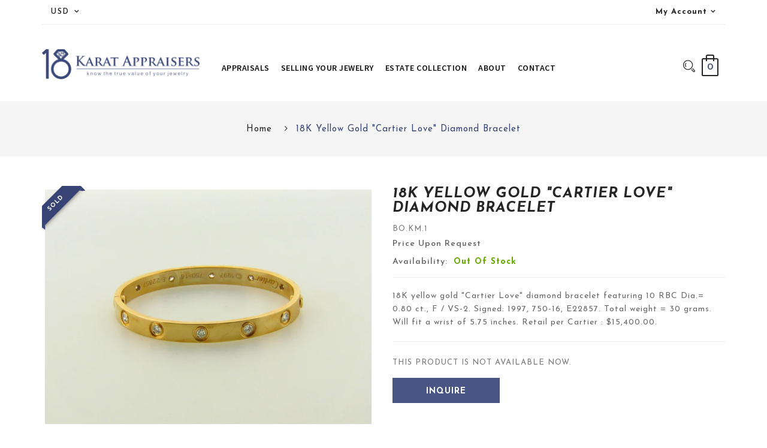

--- FILE ---
content_type: text/html; charset=utf-8
request_url: https://www.18karatappraisers.com/products/18k-yellow-gold-cartier-love-diamond-bracelet
body_size: 23609
content:
<!DOCTYPE html>
<!--[if IE]><![endif]-->
<!--[if IE 8 ]>
<html dir="ltr" lang="en" class="ie8">
<![endif]-->
<!--[if IE 9 ]>
<html dir="ltr" lang="en" class="ie9">
<![endif]-->
<!--[if (gt IE 9)|!(IE)]><!-->
<html dir="ltr" lang="en">
  <!--<![endif]-->
  <head>
                    <!-- ============================= SEO Expert Pro ============================= -->
    <title>18K Yellow Gold &quot;Cartier Love&quot; Diamond Bracelet</title>
   
    
        <meta name="description" content="18K yellow gold &quot;Cartier Love&quot; diamond bracelet featuring 10 RBC Dia.= 0.80 ct., F / VS-2. Signed: 1997, 750-16, E22857. Total weight = 30 grams. Will fit a wrist of 5.75 inches. Retail per Cartier : $15,400.00." />
    
    <meta http-equiv="cache-control" content="max-age=0" />
    <meta http-equiv="cache-control" content="no-cache" />
    <meta http-equiv="expires" content="0" />
    <meta http-equiv="expires" content="Tue, 01 Jan 2000 1:00:00 GMT" />
    <meta http-equiv="pragma" content="no-cache" />
    <script type="application/ld+json">
    {
    "@context": "http://schema.org",
    "@type": "Organization",
    "name": "18 Karat Appraisers | Beverly Hills, CA | Fine Jewelry",
    "url": "https://www.18karatappraisers.com"    }
    </script>
    <script type="application/ld+json">
    {
        "@context": "http://schema.org",
        "@type": "WebSite",
        "url": "https://www.18karatappraisers.com",
        "potentialAction": {
            "@type": "SearchAction",
            "target": "https://www.18karatappraisers.com/search?q={query}",
            "query-input": "required name=query"
            }
    }
    </script>
    
    
    
    <script type="application/ld+json">
    {
        "@context": "http://schema.org",
        "@type": "Product",
        "brand": {
            "@type": "Brand",
            "name": "vendor-unknown"
        },
        "sku": "BO.KM.1",
        "description": "18K yellow gold \"Cartier Love\" diamond bracelet featuring 10 RBC Dia.= 0.80 ct., F \/ VS-2. Signed: 1997, 750-16, E22857. Total weight = 30 grams. Will fit a wrist of 5.75 inches. Retail per Cartier : $15,400.00.",
        "url":"https:\/\/www.18karatappraisers.com\/products\/18k-yellow-gold-cartier-love-diamond-bracelet",
        "name": "18K Yellow Gold \"Cartier Love\" Diamond Bracelet","image": "https://www.18karatappraisers.com/cdn/shop/products/3f8579b93b794d19f7aae59f485ef4a3_grande.jpg?v=1604508325","offers": {
            "@type": "Offer",
            "price": 0.00,
            "priceCurrency": "USD",
            "availability": "OutOfStock",
            "itemCondition": "http://schema.org/NewCondition"
        }
}
        </script>
         


    <!-- Basic page needs ================================================== -->
    <meta charset="UTF-8">
    <meta name="viewport" content="width=device-width, initial-scale=1">
    <meta http-equiv="X-UA-Compatible" content="IE=edge">
    
    <link rel="shortcut icon" href="//www.18karatappraisers.com/cdn/shop/t/2/assets/favicon.png?v=91316868457759195331526937343" />
    <link rel="apple-touch-icon" href="//www.18karatappraisers.com/cdn/shop/t/2/assets/favicon.png?v=91316868457759195331526937343" />
    
    <!-- Title and description ================================================== -->
    
    
    <base href="https://www.18karatappraisers.com/products/18k-yellow-gold-cartier-love-diamond-bracelet" />

    <!-- Product meta ================================================== -->
    

  <meta property="og:type" content="product">
  <meta property="og:title" content="18K Yellow Gold &quot;Cartier Love&quot; Diamond Bracelet">
  <meta property="og:url" content="https://www.18karatappraisers.com/products/18k-yellow-gold-cartier-love-diamond-bracelet">
  
  <meta property="og:image" content="http://www.18karatappraisers.com/cdn/shop/products/3f8579b93b794d19f7aae59f485ef4a3_1024x1024.jpg?v=1604508325">
  <meta property="og:image:secure_url" content="https://www.18karatappraisers.com/cdn/shop/products/3f8579b93b794d19f7aae59f485ef4a3_1024x1024.jpg?v=1604508325">
  
  <meta property="og:price:amount" content="0.00">
  <meta property="og:price:currency" content="USD">


  
    <meta property="og:description" content="18K yellow gold &quot;Cartier Love&quot; diamond bracelet featuring 10 RBC Dia.= 0.80 ct., F / VS-2. Signed: 1997, 750-16, E22857. Total weight = 30 grams. Will fit a wrist of 5.75 inches. Retail per Cartier : $15,400.00.">
  

  <meta property="og:site_name" content="18 Karat Appraisers | Beverly Hills, CA | Fine Jewelry">


    


<meta name="twitter:card" content="summary">

  <meta name="twitter:site" content="@shopify">


  <meta name="twitter:card" content="product">
  <meta name="twitter:title" content="18K Yellow Gold &quot;Cartier Love&quot; Diamond Bracelet">
  <meta name="twitter:description" content="18K yellow gold &quot;Cartier Love&quot; diamond bracelet featuring 10 RBC Dia.= 0.80 ct., F / VS-2. Signed: 1997, 750-16, E22857. Total weight = 30 grams. Will fit a wrist of 5.75 inches. Retail per Cartier : $15,400.00.">
  <meta name="twitter:image" content="https://www.18karatappraisers.com/cdn/shop/products/3f8579b93b794d19f7aae59f485ef4a3_large.jpg?v=1604508325">
  <meta name="twitter:image:width" content="480">
  <meta name="twitter:image:height" content="480">



    <!-- Helpers ================================================== -->
    <link rel="canonical" href="https://www.18karatappraisers.com/products/18k-yellow-gold-cartier-love-diamond-bracelet">

    <!-- CSS ================================================== -->
    <link href="//www.18karatappraisers.com/cdn/shop/t/2/assets/jquery-ui.css?v=178789559771118899891525813092" rel="stylesheet" type="text/css" media="all" />
    <link href="//www.18karatappraisers.com/cdn/shop/t/2/assets/bootstrap.min.css?v=58221731202380851321525813086" rel="stylesheet" type="text/css" media="all" /> 
    <link href="//maxcdn.bootstrapcdn.com/font-awesome/4.6.3/css/font-awesome.min.css" rel="stylesheet" type="text/css" media="all" />
    <link href="//cdnjs.cloudflare.com/ajax/libs/material-design-iconic-font/2.2.0/css/material-design-iconic-font.min.css" rel="stylesheet" type="text/css" media="all" />
    


<link href="//fonts.googleapis.com/css?family=Josefin+Sans:400,400i,600,600i,700,700i|Lato:300,400,700,900|" rel="stylesheet" type="text/css" media="all" />


    <link href="//www.18karatappraisers.com/cdn/shop/t/2/assets/stylesheet.css?v=43899569942343851471674764691" rel="stylesheet" type="text/css" media="all" />
    <link href="//www.18karatappraisers.com/cdn/shop/t/2/assets/slideshow.css?v=153845890370971877101543916339" rel="stylesheet" type="text/css" media="all" />
    <link href="//www.18karatappraisers.com/cdn/shop/t/2/assets/animate.css?v=160531660614287972251525813084" rel="stylesheet" type="text/css" media="all" />
    <link href="//www.18karatappraisers.com/cdn/shop/t/2/assets/custommenu.css?v=118842257634652423331674764691" rel="stylesheet" type="text/css" media="all" />
    <link href="//www.18karatappraisers.com/cdn/shop/t/2/assets/vermegamenu.css?v=23278893694741838481531832230" rel="stylesheet" type="text/css" media="all" />
    <link href="//www.18karatappraisers.com/cdn/shop/t/2/assets/owl.carousel.css?v=1106572788928556701525813115" rel="stylesheet" type="text/css" media="all" />
    <link href="//www.18karatappraisers.com/cdn/shop/t/2/assets/quickview.css?v=108414679684067468951531832230" rel="stylesheet" type="text/css" media="all" />
    <link href="//www.18karatappraisers.com/cdn/shop/t/2/assets/layerednavigation.css?v=92645061460217587931531832230" rel="stylesheet" type="text/css" media="all" />    
    <link href="//www.18karatappraisers.com/cdn/shop/t/2/assets/categorytabslider.css?v=111474831510830018551531832230" rel="stylesheet" type="text/css" media="all" />    
    <link href="//www.18karatappraisers.com/cdn/shop/t/2/assets/magnific-popup.css?v=138341031337076160431525813095" rel="stylesheet" type="text/css" media="all" />
    
    <link href="//www.18karatappraisers.com/cdn/shop/t/2/assets/owl.transitions.css?v=137432165733273883981525813097" rel="stylesheet" type="text/css" media="all" />    
    <link href="//www.18karatappraisers.com/cdn/shop/t/2/assets/custom.css?v=9020219275752519651604439225" rel="stylesheet" type="text/css" media="all" />
    <link href="https://cdnjs.cloudflare.com/ajax/libs/toastr.js/2.1.3/toastr.min.css" rel="stylesheet" type="text/css" media="all" />
    
     <link href="//www.18karatappraisers.com/cdn/shop/t/2/assets/custom1.css?v=120632395826763223571603997396" rel="stylesheet" type="text/css" media="all" />
    
    <link href="https://fonts.googleapis.com/css?family=Oxygen:300,400,700" rel="stylesheet">
     
<link href="https://fonts.googleapis.com/css?family=Source+Sans+Pro:300,300i,400,400i,600,600i,700,700i" rel="stylesheet">
    
    
    
    
    <!-- Header hook for plugins ================================================== -->
    <script>window.performance && window.performance.mark && window.performance.mark('shopify.content_for_header.start');</script><meta id="shopify-digital-wallet" name="shopify-digital-wallet" content="/641204342/digital_wallets/dialog">
<meta name="shopify-checkout-api-token" content="200f83b77f3ebc84b6b5ef2b3042f7e8">
<meta id="in-context-paypal-metadata" data-shop-id="641204342" data-venmo-supported="true" data-environment="production" data-locale="en_US" data-paypal-v4="true" data-currency="USD">
<link rel="alternate" type="application/json+oembed" href="https://www.18karatappraisers.com/products/18k-yellow-gold-cartier-love-diamond-bracelet.oembed">
<script async="async" src="/checkouts/internal/preloads.js?locale=en-US"></script>
<link rel="preconnect" href="https://shop.app" crossorigin="anonymous">
<script async="async" src="https://shop.app/checkouts/internal/preloads.js?locale=en-US&shop_id=641204342" crossorigin="anonymous"></script>
<script id="apple-pay-shop-capabilities" type="application/json">{"shopId":641204342,"countryCode":"US","currencyCode":"USD","merchantCapabilities":["supports3DS"],"merchantId":"gid:\/\/shopify\/Shop\/641204342","merchantName":"18 Karat Appraisers | Beverly Hills, CA | Fine Jewelry","requiredBillingContactFields":["postalAddress","email"],"requiredShippingContactFields":["postalAddress","email"],"shippingType":"shipping","supportedNetworks":["visa","masterCard","amex","discover","elo","jcb"],"total":{"type":"pending","label":"18 Karat Appraisers | Beverly Hills, CA | Fine Jewelry","amount":"1.00"},"shopifyPaymentsEnabled":true,"supportsSubscriptions":true}</script>
<script id="shopify-features" type="application/json">{"accessToken":"200f83b77f3ebc84b6b5ef2b3042f7e8","betas":["rich-media-storefront-analytics"],"domain":"www.18karatappraisers.com","predictiveSearch":true,"shopId":641204342,"locale":"en"}</script>
<script>var Shopify = Shopify || {};
Shopify.shop = "18-karat-appraisers.myshopify.com";
Shopify.locale = "en";
Shopify.currency = {"active":"USD","rate":"1.0"};
Shopify.country = "US";
Shopify.theme = {"name":"presiden-v1-0","id":12559057014,"schema_name":"Colora","schema_version":"1.0.0","theme_store_id":null,"role":"main"};
Shopify.theme.handle = "null";
Shopify.theme.style = {"id":null,"handle":null};
Shopify.cdnHost = "www.18karatappraisers.com/cdn";
Shopify.routes = Shopify.routes || {};
Shopify.routes.root = "/";</script>
<script type="module">!function(o){(o.Shopify=o.Shopify||{}).modules=!0}(window);</script>
<script>!function(o){function n(){var o=[];function n(){o.push(Array.prototype.slice.apply(arguments))}return n.q=o,n}var t=o.Shopify=o.Shopify||{};t.loadFeatures=n(),t.autoloadFeatures=n()}(window);</script>
<script>
  window.ShopifyPay = window.ShopifyPay || {};
  window.ShopifyPay.apiHost = "shop.app\/pay";
  window.ShopifyPay.redirectState = null;
</script>
<script id="shop-js-analytics" type="application/json">{"pageType":"product"}</script>
<script defer="defer" async type="module" src="//www.18karatappraisers.com/cdn/shopifycloud/shop-js/modules/v2/client.init-shop-cart-sync_BT-GjEfc.en.esm.js"></script>
<script defer="defer" async type="module" src="//www.18karatappraisers.com/cdn/shopifycloud/shop-js/modules/v2/chunk.common_D58fp_Oc.esm.js"></script>
<script defer="defer" async type="module" src="//www.18karatappraisers.com/cdn/shopifycloud/shop-js/modules/v2/chunk.modal_xMitdFEc.esm.js"></script>
<script type="module">
  await import("//www.18karatappraisers.com/cdn/shopifycloud/shop-js/modules/v2/client.init-shop-cart-sync_BT-GjEfc.en.esm.js");
await import("//www.18karatappraisers.com/cdn/shopifycloud/shop-js/modules/v2/chunk.common_D58fp_Oc.esm.js");
await import("//www.18karatappraisers.com/cdn/shopifycloud/shop-js/modules/v2/chunk.modal_xMitdFEc.esm.js");

  window.Shopify.SignInWithShop?.initShopCartSync?.({"fedCMEnabled":true,"windoidEnabled":true});

</script>
<script>
  window.Shopify = window.Shopify || {};
  if (!window.Shopify.featureAssets) window.Shopify.featureAssets = {};
  window.Shopify.featureAssets['shop-js'] = {"shop-cart-sync":["modules/v2/client.shop-cart-sync_DZOKe7Ll.en.esm.js","modules/v2/chunk.common_D58fp_Oc.esm.js","modules/v2/chunk.modal_xMitdFEc.esm.js"],"init-fed-cm":["modules/v2/client.init-fed-cm_B6oLuCjv.en.esm.js","modules/v2/chunk.common_D58fp_Oc.esm.js","modules/v2/chunk.modal_xMitdFEc.esm.js"],"shop-cash-offers":["modules/v2/client.shop-cash-offers_D2sdYoxE.en.esm.js","modules/v2/chunk.common_D58fp_Oc.esm.js","modules/v2/chunk.modal_xMitdFEc.esm.js"],"shop-login-button":["modules/v2/client.shop-login-button_QeVjl5Y3.en.esm.js","modules/v2/chunk.common_D58fp_Oc.esm.js","modules/v2/chunk.modal_xMitdFEc.esm.js"],"pay-button":["modules/v2/client.pay-button_DXTOsIq6.en.esm.js","modules/v2/chunk.common_D58fp_Oc.esm.js","modules/v2/chunk.modal_xMitdFEc.esm.js"],"shop-button":["modules/v2/client.shop-button_DQZHx9pm.en.esm.js","modules/v2/chunk.common_D58fp_Oc.esm.js","modules/v2/chunk.modal_xMitdFEc.esm.js"],"avatar":["modules/v2/client.avatar_BTnouDA3.en.esm.js"],"init-windoid":["modules/v2/client.init-windoid_CR1B-cfM.en.esm.js","modules/v2/chunk.common_D58fp_Oc.esm.js","modules/v2/chunk.modal_xMitdFEc.esm.js"],"init-shop-for-new-customer-accounts":["modules/v2/client.init-shop-for-new-customer-accounts_C_vY_xzh.en.esm.js","modules/v2/client.shop-login-button_QeVjl5Y3.en.esm.js","modules/v2/chunk.common_D58fp_Oc.esm.js","modules/v2/chunk.modal_xMitdFEc.esm.js"],"init-shop-email-lookup-coordinator":["modules/v2/client.init-shop-email-lookup-coordinator_BI7n9ZSv.en.esm.js","modules/v2/chunk.common_D58fp_Oc.esm.js","modules/v2/chunk.modal_xMitdFEc.esm.js"],"init-shop-cart-sync":["modules/v2/client.init-shop-cart-sync_BT-GjEfc.en.esm.js","modules/v2/chunk.common_D58fp_Oc.esm.js","modules/v2/chunk.modal_xMitdFEc.esm.js"],"shop-toast-manager":["modules/v2/client.shop-toast-manager_DiYdP3xc.en.esm.js","modules/v2/chunk.common_D58fp_Oc.esm.js","modules/v2/chunk.modal_xMitdFEc.esm.js"],"init-customer-accounts":["modules/v2/client.init-customer-accounts_D9ZNqS-Q.en.esm.js","modules/v2/client.shop-login-button_QeVjl5Y3.en.esm.js","modules/v2/chunk.common_D58fp_Oc.esm.js","modules/v2/chunk.modal_xMitdFEc.esm.js"],"init-customer-accounts-sign-up":["modules/v2/client.init-customer-accounts-sign-up_iGw4briv.en.esm.js","modules/v2/client.shop-login-button_QeVjl5Y3.en.esm.js","modules/v2/chunk.common_D58fp_Oc.esm.js","modules/v2/chunk.modal_xMitdFEc.esm.js"],"shop-follow-button":["modules/v2/client.shop-follow-button_CqMgW2wH.en.esm.js","modules/v2/chunk.common_D58fp_Oc.esm.js","modules/v2/chunk.modal_xMitdFEc.esm.js"],"checkout-modal":["modules/v2/client.checkout-modal_xHeaAweL.en.esm.js","modules/v2/chunk.common_D58fp_Oc.esm.js","modules/v2/chunk.modal_xMitdFEc.esm.js"],"shop-login":["modules/v2/client.shop-login_D91U-Q7h.en.esm.js","modules/v2/chunk.common_D58fp_Oc.esm.js","modules/v2/chunk.modal_xMitdFEc.esm.js"],"lead-capture":["modules/v2/client.lead-capture_BJmE1dJe.en.esm.js","modules/v2/chunk.common_D58fp_Oc.esm.js","modules/v2/chunk.modal_xMitdFEc.esm.js"],"payment-terms":["modules/v2/client.payment-terms_Ci9AEqFq.en.esm.js","modules/v2/chunk.common_D58fp_Oc.esm.js","modules/v2/chunk.modal_xMitdFEc.esm.js"]};
</script>
<script id="__st">var __st={"a":641204342,"offset":-28800,"reqid":"97ca31cc-36e5-4e01-97b8-6eb5b0eb8ac5-1769520762","pageurl":"www.18karatappraisers.com\/products\/18k-yellow-gold-cartier-love-diamond-bracelet","u":"fde2120eb945","p":"product","rtyp":"product","rid":2200723161206};</script>
<script>window.ShopifyPaypalV4VisibilityTracking = true;</script>
<script id="captcha-bootstrap">!function(){'use strict';const t='contact',e='account',n='new_comment',o=[[t,t],['blogs',n],['comments',n],[t,'customer']],c=[[e,'customer_login'],[e,'guest_login'],[e,'recover_customer_password'],[e,'create_customer']],r=t=>t.map((([t,e])=>`form[action*='/${t}']:not([data-nocaptcha='true']) input[name='form_type'][value='${e}']`)).join(','),a=t=>()=>t?[...document.querySelectorAll(t)].map((t=>t.form)):[];function s(){const t=[...o],e=r(t);return a(e)}const i='password',u='form_key',d=['recaptcha-v3-token','g-recaptcha-response','h-captcha-response',i],f=()=>{try{return window.sessionStorage}catch{return}},m='__shopify_v',_=t=>t.elements[u];function p(t,e,n=!1){try{const o=window.sessionStorage,c=JSON.parse(o.getItem(e)),{data:r}=function(t){const{data:e,action:n}=t;return t[m]||n?{data:e,action:n}:{data:t,action:n}}(c);for(const[e,n]of Object.entries(r))t.elements[e]&&(t.elements[e].value=n);n&&o.removeItem(e)}catch(o){console.error('form repopulation failed',{error:o})}}const l='form_type',E='cptcha';function T(t){t.dataset[E]=!0}const w=window,h=w.document,L='Shopify',v='ce_forms',y='captcha';let A=!1;((t,e)=>{const n=(g='f06e6c50-85a8-45c8-87d0-21a2b65856fe',I='https://cdn.shopify.com/shopifycloud/storefront-forms-hcaptcha/ce_storefront_forms_captcha_hcaptcha.v1.5.2.iife.js',D={infoText:'Protected by hCaptcha',privacyText:'Privacy',termsText:'Terms'},(t,e,n)=>{const o=w[L][v],c=o.bindForm;if(c)return c(t,g,e,D).then(n);var r;o.q.push([[t,g,e,D],n]),r=I,A||(h.body.append(Object.assign(h.createElement('script'),{id:'captcha-provider',async:!0,src:r})),A=!0)});var g,I,D;w[L]=w[L]||{},w[L][v]=w[L][v]||{},w[L][v].q=[],w[L][y]=w[L][y]||{},w[L][y].protect=function(t,e){n(t,void 0,e),T(t)},Object.freeze(w[L][y]),function(t,e,n,w,h,L){const[v,y,A,g]=function(t,e,n){const i=e?o:[],u=t?c:[],d=[...i,...u],f=r(d),m=r(i),_=r(d.filter((([t,e])=>n.includes(e))));return[a(f),a(m),a(_),s()]}(w,h,L),I=t=>{const e=t.target;return e instanceof HTMLFormElement?e:e&&e.form},D=t=>v().includes(t);t.addEventListener('submit',(t=>{const e=I(t);if(!e)return;const n=D(e)&&!e.dataset.hcaptchaBound&&!e.dataset.recaptchaBound,o=_(e),c=g().includes(e)&&(!o||!o.value);(n||c)&&t.preventDefault(),c&&!n&&(function(t){try{if(!f())return;!function(t){const e=f();if(!e)return;const n=_(t);if(!n)return;const o=n.value;o&&e.removeItem(o)}(t);const e=Array.from(Array(32),(()=>Math.random().toString(36)[2])).join('');!function(t,e){_(t)||t.append(Object.assign(document.createElement('input'),{type:'hidden',name:u})),t.elements[u].value=e}(t,e),function(t,e){const n=f();if(!n)return;const o=[...t.querySelectorAll(`input[type='${i}']`)].map((({name:t})=>t)),c=[...d,...o],r={};for(const[a,s]of new FormData(t).entries())c.includes(a)||(r[a]=s);n.setItem(e,JSON.stringify({[m]:1,action:t.action,data:r}))}(t,e)}catch(e){console.error('failed to persist form',e)}}(e),e.submit())}));const S=(t,e)=>{t&&!t.dataset[E]&&(n(t,e.some((e=>e===t))),T(t))};for(const o of['focusin','change'])t.addEventListener(o,(t=>{const e=I(t);D(e)&&S(e,y())}));const B=e.get('form_key'),M=e.get(l),P=B&&M;t.addEventListener('DOMContentLoaded',(()=>{const t=y();if(P)for(const e of t)e.elements[l].value===M&&p(e,B);[...new Set([...A(),...v().filter((t=>'true'===t.dataset.shopifyCaptcha))])].forEach((e=>S(e,t)))}))}(h,new URLSearchParams(w.location.search),n,t,e,['guest_login'])})(!0,!0)}();</script>
<script integrity="sha256-4kQ18oKyAcykRKYeNunJcIwy7WH5gtpwJnB7kiuLZ1E=" data-source-attribution="shopify.loadfeatures" defer="defer" src="//www.18karatappraisers.com/cdn/shopifycloud/storefront/assets/storefront/load_feature-a0a9edcb.js" crossorigin="anonymous"></script>
<script crossorigin="anonymous" defer="defer" src="//www.18karatappraisers.com/cdn/shopifycloud/storefront/assets/shopify_pay/storefront-65b4c6d7.js?v=20250812"></script>
<script data-source-attribution="shopify.dynamic_checkout.dynamic.init">var Shopify=Shopify||{};Shopify.PaymentButton=Shopify.PaymentButton||{isStorefrontPortableWallets:!0,init:function(){window.Shopify.PaymentButton.init=function(){};var t=document.createElement("script");t.src="https://www.18karatappraisers.com/cdn/shopifycloud/portable-wallets/latest/portable-wallets.en.js",t.type="module",document.head.appendChild(t)}};
</script>
<script data-source-attribution="shopify.dynamic_checkout.buyer_consent">
  function portableWalletsHideBuyerConsent(e){var t=document.getElementById("shopify-buyer-consent"),n=document.getElementById("shopify-subscription-policy-button");t&&n&&(t.classList.add("hidden"),t.setAttribute("aria-hidden","true"),n.removeEventListener("click",e))}function portableWalletsShowBuyerConsent(e){var t=document.getElementById("shopify-buyer-consent"),n=document.getElementById("shopify-subscription-policy-button");t&&n&&(t.classList.remove("hidden"),t.removeAttribute("aria-hidden"),n.addEventListener("click",e))}window.Shopify?.PaymentButton&&(window.Shopify.PaymentButton.hideBuyerConsent=portableWalletsHideBuyerConsent,window.Shopify.PaymentButton.showBuyerConsent=portableWalletsShowBuyerConsent);
</script>
<script data-source-attribution="shopify.dynamic_checkout.cart.bootstrap">document.addEventListener("DOMContentLoaded",(function(){function t(){return document.querySelector("shopify-accelerated-checkout-cart, shopify-accelerated-checkout")}if(t())Shopify.PaymentButton.init();else{new MutationObserver((function(e,n){t()&&(Shopify.PaymentButton.init(),n.disconnect())})).observe(document.body,{childList:!0,subtree:!0})}}));
</script>
<link id="shopify-accelerated-checkout-styles" rel="stylesheet" media="screen" href="https://www.18karatappraisers.com/cdn/shopifycloud/portable-wallets/latest/accelerated-checkout-backwards-compat.css" crossorigin="anonymous">
<style id="shopify-accelerated-checkout-cart">
        #shopify-buyer-consent {
  margin-top: 1em;
  display: inline-block;
  width: 100%;
}

#shopify-buyer-consent.hidden {
  display: none;
}

#shopify-subscription-policy-button {
  background: none;
  border: none;
  padding: 0;
  text-decoration: underline;
  font-size: inherit;
  cursor: pointer;
}

#shopify-subscription-policy-button::before {
  box-shadow: none;
}

      </style>

<script>window.performance && window.performance.mark && window.performance.mark('shopify.content_for_header.end');</script>
    

<!--[if lt IE 9]>
<script src="//cdnjs.cloudflare.com/ajax/libs/html5shiv/3.7.2/html5shiv.min.js" type="text/javascript"></script>
<script src="//www.18karatappraisers.com/cdn/shop/t/2/assets/respond.min.js?v=52248677837542619231525813099" type="text/javascript"></script>
<link href="//www.18karatappraisers.com/cdn/shop/t/2/assets/respond-proxy.html" id="respond-proxy" rel="respond-proxy" />
<link href="//www.18karatappraisers.com/search?q=7b168133f163db184edd4e26978b186a" id="respond-redirect" rel="respond-redirect" />
<script src="//www.18karatappraisers.com/search?q=7b168133f163db184edd4e26978b186a" type="text/javascript"></script>
<script src="//www.18karatappraisers.com/cdn/shop/t/2/assets/es5-shim.min.js?v=162403747125444000461525813089" type="text/javascript"></script>
<![endif]-->
<!--[if (lte IE 9) ]><script src="//www.18karatappraisers.com/cdn/shop/t/2/assets/match-media.min.js?v=580" type="text/javascript"></script><![endif]-->
<script src="//www.18karatappraisers.com/cdn/shop/t/2/assets/modernizr-2.8.3.min.js?v=174727525422211915231525813096" type="text/javascript"></script>

    <!-- JavaScripts-->
    <script src="//www.18karatappraisers.com/cdn/shop/t/2/assets/jquery-2.1.1.min.js?v=43303329536609403911525813092" type="text/javascript"></script>
    <script src="//www.18karatappraisers.com/cdn/shop/t/2/assets/jquery-ui.js?v=5460370956738438071525813093" type="text/javascript"></script>
    <script src="//www.18karatappraisers.com/cdn/shop/t/2/assets/bootstrap.min.js?v=135618559580299884151525813086" type="text/javascript"></script>
    <script src="//www.18karatappraisers.com/cdn/shop/t/2/assets/jquery.nivo.slider.js?v=57598042676720587321541683814" type="text/javascript"></script>
 
    <script src="//www.18karatappraisers.com/cdn/shop/t/2/assets/custommenu.js?v=91290089249276605161525813089" type="text/javascript"></script>
    <script src="//www.18karatappraisers.com/cdn/shop/t/2/assets/ver_menu.js?v=47549479047210240471525813101" type="text/javascript"></script>
    <script src="//www.18karatappraisers.com/cdn/shop/t/2/assets/mobile_menu.js?v=99612729530795467461525813096" type="text/javascript"></script>
    <script src="//www.18karatappraisers.com/cdn/shop/t/2/assets/owl.carousel.min.js?v=9964833713657672431525813097" type="text/javascript"></script> 
    <script src="//www.18karatappraisers.com/cdn/shop/t/2/assets/quickview.js?v=126487140723365717921525813115" type="text/javascript"></script>
    <script src="//www.18karatappraisers.com/cdn/shop/t/2/assets/layerednavigation.js?v=131115646223934759951525813094" type="text/javascript"></script>
    <script src="//www.18karatappraisers.com/cdn/shop/t/2/assets/jquery.elevatezoom.js?v=44917899168419629671525813093" type="text/javascript"></script>
    <script src="//www.18karatappraisers.com/cdn/shop/t/2/assets/common.js?v=62544874134423852851604096516" type="text/javascript"></script>
    <script src="//www.18karatappraisers.com/cdn/shop/t/2/assets/jquery.plugin.js?v=32089741984735079221525813094" type="text/javascript"></script>
    <script src="//www.18karatappraisers.com/cdn/shop/t/2/assets/jquery.bpopup.min.js?v=122137806088379782741525813093" type="text/javascript"></script>
    <script src="//www.18karatappraisers.com/cdn/shop/t/2/assets/jquery.cookie.js?v=177500111459531585031525813093" type="text/javascript"></script>
    <script src="//www.18karatappraisers.com/cdn/shop/t/2/assets/jquery.magnific-popup.min.js?v=36562446327542377791525813094" type="text/javascript"></script>
    <script src="https://cdnjs.cloudflare.com/ajax/libs/toastr.js/2.1.3/toastr.min.js" type="text/javascript"></script>
    
    

    
  <link href="https://monorail-edge.shopifysvc.com" rel="dns-prefetch">
<script>(function(){if ("sendBeacon" in navigator && "performance" in window) {try {var session_token_from_headers = performance.getEntriesByType('navigation')[0].serverTiming.find(x => x.name == '_s').description;} catch {var session_token_from_headers = undefined;}var session_cookie_matches = document.cookie.match(/_shopify_s=([^;]*)/);var session_token_from_cookie = session_cookie_matches && session_cookie_matches.length === 2 ? session_cookie_matches[1] : "";var session_token = session_token_from_headers || session_token_from_cookie || "";function handle_abandonment_event(e) {var entries = performance.getEntries().filter(function(entry) {return /monorail-edge.shopifysvc.com/.test(entry.name);});if (!window.abandonment_tracked && entries.length === 0) {window.abandonment_tracked = true;var currentMs = Date.now();var navigation_start = performance.timing.navigationStart;var payload = {shop_id: 641204342,url: window.location.href,navigation_start,duration: currentMs - navigation_start,session_token,page_type: "product"};window.navigator.sendBeacon("https://monorail-edge.shopifysvc.com/v1/produce", JSON.stringify({schema_id: "online_store_buyer_site_abandonment/1.1",payload: payload,metadata: {event_created_at_ms: currentMs,event_sent_at_ms: currentMs}}));}}window.addEventListener('pagehide', handle_abandonment_event);}}());</script>
<script id="web-pixels-manager-setup">(function e(e,d,r,n,o){if(void 0===o&&(o={}),!Boolean(null===(a=null===(i=window.Shopify)||void 0===i?void 0:i.analytics)||void 0===a?void 0:a.replayQueue)){var i,a;window.Shopify=window.Shopify||{};var t=window.Shopify;t.analytics=t.analytics||{};var s=t.analytics;s.replayQueue=[],s.publish=function(e,d,r){return s.replayQueue.push([e,d,r]),!0};try{self.performance.mark("wpm:start")}catch(e){}var l=function(){var e={modern:/Edge?\/(1{2}[4-9]|1[2-9]\d|[2-9]\d{2}|\d{4,})\.\d+(\.\d+|)|Firefox\/(1{2}[4-9]|1[2-9]\d|[2-9]\d{2}|\d{4,})\.\d+(\.\d+|)|Chrom(ium|e)\/(9{2}|\d{3,})\.\d+(\.\d+|)|(Maci|X1{2}).+ Version\/(15\.\d+|(1[6-9]|[2-9]\d|\d{3,})\.\d+)([,.]\d+|)( \(\w+\)|)( Mobile\/\w+|) Safari\/|Chrome.+OPR\/(9{2}|\d{3,})\.\d+\.\d+|(CPU[ +]OS|iPhone[ +]OS|CPU[ +]iPhone|CPU IPhone OS|CPU iPad OS)[ +]+(15[._]\d+|(1[6-9]|[2-9]\d|\d{3,})[._]\d+)([._]\d+|)|Android:?[ /-](13[3-9]|1[4-9]\d|[2-9]\d{2}|\d{4,})(\.\d+|)(\.\d+|)|Android.+Firefox\/(13[5-9]|1[4-9]\d|[2-9]\d{2}|\d{4,})\.\d+(\.\d+|)|Android.+Chrom(ium|e)\/(13[3-9]|1[4-9]\d|[2-9]\d{2}|\d{4,})\.\d+(\.\d+|)|SamsungBrowser\/([2-9]\d|\d{3,})\.\d+/,legacy:/Edge?\/(1[6-9]|[2-9]\d|\d{3,})\.\d+(\.\d+|)|Firefox\/(5[4-9]|[6-9]\d|\d{3,})\.\d+(\.\d+|)|Chrom(ium|e)\/(5[1-9]|[6-9]\d|\d{3,})\.\d+(\.\d+|)([\d.]+$|.*Safari\/(?![\d.]+ Edge\/[\d.]+$))|(Maci|X1{2}).+ Version\/(10\.\d+|(1[1-9]|[2-9]\d|\d{3,})\.\d+)([,.]\d+|)( \(\w+\)|)( Mobile\/\w+|) Safari\/|Chrome.+OPR\/(3[89]|[4-9]\d|\d{3,})\.\d+\.\d+|(CPU[ +]OS|iPhone[ +]OS|CPU[ +]iPhone|CPU IPhone OS|CPU iPad OS)[ +]+(10[._]\d+|(1[1-9]|[2-9]\d|\d{3,})[._]\d+)([._]\d+|)|Android:?[ /-](13[3-9]|1[4-9]\d|[2-9]\d{2}|\d{4,})(\.\d+|)(\.\d+|)|Mobile Safari.+OPR\/([89]\d|\d{3,})\.\d+\.\d+|Android.+Firefox\/(13[5-9]|1[4-9]\d|[2-9]\d{2}|\d{4,})\.\d+(\.\d+|)|Android.+Chrom(ium|e)\/(13[3-9]|1[4-9]\d|[2-9]\d{2}|\d{4,})\.\d+(\.\d+|)|Android.+(UC? ?Browser|UCWEB|U3)[ /]?(15\.([5-9]|\d{2,})|(1[6-9]|[2-9]\d|\d{3,})\.\d+)\.\d+|SamsungBrowser\/(5\.\d+|([6-9]|\d{2,})\.\d+)|Android.+MQ{2}Browser\/(14(\.(9|\d{2,})|)|(1[5-9]|[2-9]\d|\d{3,})(\.\d+|))(\.\d+|)|K[Aa][Ii]OS\/(3\.\d+|([4-9]|\d{2,})\.\d+)(\.\d+|)/},d=e.modern,r=e.legacy,n=navigator.userAgent;return n.match(d)?"modern":n.match(r)?"legacy":"unknown"}(),u="modern"===l?"modern":"legacy",c=(null!=n?n:{modern:"",legacy:""})[u],f=function(e){return[e.baseUrl,"/wpm","/b",e.hashVersion,"modern"===e.buildTarget?"m":"l",".js"].join("")}({baseUrl:d,hashVersion:r,buildTarget:u}),m=function(e){var d=e.version,r=e.bundleTarget,n=e.surface,o=e.pageUrl,i=e.monorailEndpoint;return{emit:function(e){var a=e.status,t=e.errorMsg,s=(new Date).getTime(),l=JSON.stringify({metadata:{event_sent_at_ms:s},events:[{schema_id:"web_pixels_manager_load/3.1",payload:{version:d,bundle_target:r,page_url:o,status:a,surface:n,error_msg:t},metadata:{event_created_at_ms:s}}]});if(!i)return console&&console.warn&&console.warn("[Web Pixels Manager] No Monorail endpoint provided, skipping logging."),!1;try{return self.navigator.sendBeacon.bind(self.navigator)(i,l)}catch(e){}var u=new XMLHttpRequest;try{return u.open("POST",i,!0),u.setRequestHeader("Content-Type","text/plain"),u.send(l),!0}catch(e){return console&&console.warn&&console.warn("[Web Pixels Manager] Got an unhandled error while logging to Monorail."),!1}}}}({version:r,bundleTarget:l,surface:e.surface,pageUrl:self.location.href,monorailEndpoint:e.monorailEndpoint});try{o.browserTarget=l,function(e){var d=e.src,r=e.async,n=void 0===r||r,o=e.onload,i=e.onerror,a=e.sri,t=e.scriptDataAttributes,s=void 0===t?{}:t,l=document.createElement("script"),u=document.querySelector("head"),c=document.querySelector("body");if(l.async=n,l.src=d,a&&(l.integrity=a,l.crossOrigin="anonymous"),s)for(var f in s)if(Object.prototype.hasOwnProperty.call(s,f))try{l.dataset[f]=s[f]}catch(e){}if(o&&l.addEventListener("load",o),i&&l.addEventListener("error",i),u)u.appendChild(l);else{if(!c)throw new Error("Did not find a head or body element to append the script");c.appendChild(l)}}({src:f,async:!0,onload:function(){if(!function(){var e,d;return Boolean(null===(d=null===(e=window.Shopify)||void 0===e?void 0:e.analytics)||void 0===d?void 0:d.initialized)}()){var d=window.webPixelsManager.init(e)||void 0;if(d){var r=window.Shopify.analytics;r.replayQueue.forEach((function(e){var r=e[0],n=e[1],o=e[2];d.publishCustomEvent(r,n,o)})),r.replayQueue=[],r.publish=d.publishCustomEvent,r.visitor=d.visitor,r.initialized=!0}}},onerror:function(){return m.emit({status:"failed",errorMsg:"".concat(f," has failed to load")})},sri:function(e){var d=/^sha384-[A-Za-z0-9+/=]+$/;return"string"==typeof e&&d.test(e)}(c)?c:"",scriptDataAttributes:o}),m.emit({status:"loading"})}catch(e){m.emit({status:"failed",errorMsg:(null==e?void 0:e.message)||"Unknown error"})}}})({shopId: 641204342,storefrontBaseUrl: "https://www.18karatappraisers.com",extensionsBaseUrl: "https://extensions.shopifycdn.com/cdn/shopifycloud/web-pixels-manager",monorailEndpoint: "https://monorail-edge.shopifysvc.com/unstable/produce_batch",surface: "storefront-renderer",enabledBetaFlags: ["2dca8a86"],webPixelsConfigList: [{"id":"55148662","eventPayloadVersion":"v1","runtimeContext":"LAX","scriptVersion":"1","type":"CUSTOM","privacyPurposes":["ANALYTICS"],"name":"Google Analytics tag (migrated)"},{"id":"shopify-app-pixel","configuration":"{}","eventPayloadVersion":"v1","runtimeContext":"STRICT","scriptVersion":"0450","apiClientId":"shopify-pixel","type":"APP","privacyPurposes":["ANALYTICS","MARKETING"]},{"id":"shopify-custom-pixel","eventPayloadVersion":"v1","runtimeContext":"LAX","scriptVersion":"0450","apiClientId":"shopify-pixel","type":"CUSTOM","privacyPurposes":["ANALYTICS","MARKETING"]}],isMerchantRequest: false,initData: {"shop":{"name":"18 Karat Appraisers | Beverly Hills, CA | Fine Jewelry","paymentSettings":{"currencyCode":"USD"},"myshopifyDomain":"18-karat-appraisers.myshopify.com","countryCode":"US","storefrontUrl":"https:\/\/www.18karatappraisers.com"},"customer":null,"cart":null,"checkout":null,"productVariants":[{"price":{"amount":0.0,"currencyCode":"USD"},"product":{"title":"18K Yellow Gold \"Cartier Love\" Diamond Bracelet","vendor":"vendor-unknown","id":"2200723161206","untranslatedTitle":"18K Yellow Gold \"Cartier Love\" Diamond Bracelet","url":"\/products\/18k-yellow-gold-cartier-love-diamond-bracelet","type":"Inventory"},"id":"19860831371382","image":{"src":"\/\/www.18karatappraisers.com\/cdn\/shop\/products\/3f8579b93b794d19f7aae59f485ef4a3.jpg?v=1604508325"},"sku":"BO.KM.1","title":"Default Title","untranslatedTitle":"Default Title"}],"purchasingCompany":null},},"https://www.18karatappraisers.com/cdn","fcfee988w5aeb613cpc8e4bc33m6693e112",{"modern":"","legacy":""},{"shopId":"641204342","storefrontBaseUrl":"https:\/\/www.18karatappraisers.com","extensionBaseUrl":"https:\/\/extensions.shopifycdn.com\/cdn\/shopifycloud\/web-pixels-manager","surface":"storefront-renderer","enabledBetaFlags":"[\"2dca8a86\"]","isMerchantRequest":"false","hashVersion":"fcfee988w5aeb613cpc8e4bc33m6693e112","publish":"custom","events":"[[\"page_viewed\",{}],[\"product_viewed\",{\"productVariant\":{\"price\":{\"amount\":0.0,\"currencyCode\":\"USD\"},\"product\":{\"title\":\"18K Yellow Gold \\\"Cartier Love\\\" Diamond Bracelet\",\"vendor\":\"vendor-unknown\",\"id\":\"2200723161206\",\"untranslatedTitle\":\"18K Yellow Gold \\\"Cartier Love\\\" Diamond Bracelet\",\"url\":\"\/products\/18k-yellow-gold-cartier-love-diamond-bracelet\",\"type\":\"Inventory\"},\"id\":\"19860831371382\",\"image\":{\"src\":\"\/\/www.18karatappraisers.com\/cdn\/shop\/products\/3f8579b93b794d19f7aae59f485ef4a3.jpg?v=1604508325\"},\"sku\":\"BO.KM.1\",\"title\":\"Default Title\",\"untranslatedTitle\":\"Default Title\"}}]]"});</script><script>
  window.ShopifyAnalytics = window.ShopifyAnalytics || {};
  window.ShopifyAnalytics.meta = window.ShopifyAnalytics.meta || {};
  window.ShopifyAnalytics.meta.currency = 'USD';
  var meta = {"product":{"id":2200723161206,"gid":"gid:\/\/shopify\/Product\/2200723161206","vendor":"vendor-unknown","type":"Inventory","handle":"18k-yellow-gold-cartier-love-diamond-bracelet","variants":[{"id":19860831371382,"price":0,"name":"18K Yellow Gold \"Cartier Love\" Diamond Bracelet","public_title":null,"sku":"BO.KM.1"}],"remote":false},"page":{"pageType":"product","resourceType":"product","resourceId":2200723161206,"requestId":"97ca31cc-36e5-4e01-97b8-6eb5b0eb8ac5-1769520762"}};
  for (var attr in meta) {
    window.ShopifyAnalytics.meta[attr] = meta[attr];
  }
</script>
<script class="analytics">
  (function () {
    var customDocumentWrite = function(content) {
      var jquery = null;

      if (window.jQuery) {
        jquery = window.jQuery;
      } else if (window.Checkout && window.Checkout.$) {
        jquery = window.Checkout.$;
      }

      if (jquery) {
        jquery('body').append(content);
      }
    };

    var hasLoggedConversion = function(token) {
      if (token) {
        return document.cookie.indexOf('loggedConversion=' + token) !== -1;
      }
      return false;
    }

    var setCookieIfConversion = function(token) {
      if (token) {
        var twoMonthsFromNow = new Date(Date.now());
        twoMonthsFromNow.setMonth(twoMonthsFromNow.getMonth() + 2);

        document.cookie = 'loggedConversion=' + token + '; expires=' + twoMonthsFromNow;
      }
    }

    var trekkie = window.ShopifyAnalytics.lib = window.trekkie = window.trekkie || [];
    if (trekkie.integrations) {
      return;
    }
    trekkie.methods = [
      'identify',
      'page',
      'ready',
      'track',
      'trackForm',
      'trackLink'
    ];
    trekkie.factory = function(method) {
      return function() {
        var args = Array.prototype.slice.call(arguments);
        args.unshift(method);
        trekkie.push(args);
        return trekkie;
      };
    };
    for (var i = 0; i < trekkie.methods.length; i++) {
      var key = trekkie.methods[i];
      trekkie[key] = trekkie.factory(key);
    }
    trekkie.load = function(config) {
      trekkie.config = config || {};
      trekkie.config.initialDocumentCookie = document.cookie;
      var first = document.getElementsByTagName('script')[0];
      var script = document.createElement('script');
      script.type = 'text/javascript';
      script.onerror = function(e) {
        var scriptFallback = document.createElement('script');
        scriptFallback.type = 'text/javascript';
        scriptFallback.onerror = function(error) {
                var Monorail = {
      produce: function produce(monorailDomain, schemaId, payload) {
        var currentMs = new Date().getTime();
        var event = {
          schema_id: schemaId,
          payload: payload,
          metadata: {
            event_created_at_ms: currentMs,
            event_sent_at_ms: currentMs
          }
        };
        return Monorail.sendRequest("https://" + monorailDomain + "/v1/produce", JSON.stringify(event));
      },
      sendRequest: function sendRequest(endpointUrl, payload) {
        // Try the sendBeacon API
        if (window && window.navigator && typeof window.navigator.sendBeacon === 'function' && typeof window.Blob === 'function' && !Monorail.isIos12()) {
          var blobData = new window.Blob([payload], {
            type: 'text/plain'
          });

          if (window.navigator.sendBeacon(endpointUrl, blobData)) {
            return true;
          } // sendBeacon was not successful

        } // XHR beacon

        var xhr = new XMLHttpRequest();

        try {
          xhr.open('POST', endpointUrl);
          xhr.setRequestHeader('Content-Type', 'text/plain');
          xhr.send(payload);
        } catch (e) {
          console.log(e);
        }

        return false;
      },
      isIos12: function isIos12() {
        return window.navigator.userAgent.lastIndexOf('iPhone; CPU iPhone OS 12_') !== -1 || window.navigator.userAgent.lastIndexOf('iPad; CPU OS 12_') !== -1;
      }
    };
    Monorail.produce('monorail-edge.shopifysvc.com',
      'trekkie_storefront_load_errors/1.1',
      {shop_id: 641204342,
      theme_id: 12559057014,
      app_name: "storefront",
      context_url: window.location.href,
      source_url: "//www.18karatappraisers.com/cdn/s/trekkie.storefront.a804e9514e4efded663580eddd6991fcc12b5451.min.js"});

        };
        scriptFallback.async = true;
        scriptFallback.src = '//www.18karatappraisers.com/cdn/s/trekkie.storefront.a804e9514e4efded663580eddd6991fcc12b5451.min.js';
        first.parentNode.insertBefore(scriptFallback, first);
      };
      script.async = true;
      script.src = '//www.18karatappraisers.com/cdn/s/trekkie.storefront.a804e9514e4efded663580eddd6991fcc12b5451.min.js';
      first.parentNode.insertBefore(script, first);
    };
    trekkie.load(
      {"Trekkie":{"appName":"storefront","development":false,"defaultAttributes":{"shopId":641204342,"isMerchantRequest":null,"themeId":12559057014,"themeCityHash":"16262608719720779264","contentLanguage":"en","currency":"USD","eventMetadataId":"2fe062e1-8136-4557-b0d9-f77ba7c96b0e"},"isServerSideCookieWritingEnabled":true,"monorailRegion":"shop_domain","enabledBetaFlags":["65f19447"]},"Session Attribution":{},"S2S":{"facebookCapiEnabled":false,"source":"trekkie-storefront-renderer","apiClientId":580111}}
    );

    var loaded = false;
    trekkie.ready(function() {
      if (loaded) return;
      loaded = true;

      window.ShopifyAnalytics.lib = window.trekkie;

      var originalDocumentWrite = document.write;
      document.write = customDocumentWrite;
      try { window.ShopifyAnalytics.merchantGoogleAnalytics.call(this); } catch(error) {};
      document.write = originalDocumentWrite;

      window.ShopifyAnalytics.lib.page(null,{"pageType":"product","resourceType":"product","resourceId":2200723161206,"requestId":"97ca31cc-36e5-4e01-97b8-6eb5b0eb8ac5-1769520762","shopifyEmitted":true});

      var match = window.location.pathname.match(/checkouts\/(.+)\/(thank_you|post_purchase)/)
      var token = match? match[1]: undefined;
      if (!hasLoggedConversion(token)) {
        setCookieIfConversion(token);
        window.ShopifyAnalytics.lib.track("Viewed Product",{"currency":"USD","variantId":19860831371382,"productId":2200723161206,"productGid":"gid:\/\/shopify\/Product\/2200723161206","name":"18K Yellow Gold \"Cartier Love\" Diamond Bracelet","price":"0.00","sku":"BO.KM.1","brand":"vendor-unknown","variant":null,"category":"Inventory","nonInteraction":true,"remote":false},undefined,undefined,{"shopifyEmitted":true});
      window.ShopifyAnalytics.lib.track("monorail:\/\/trekkie_storefront_viewed_product\/1.1",{"currency":"USD","variantId":19860831371382,"productId":2200723161206,"productGid":"gid:\/\/shopify\/Product\/2200723161206","name":"18K Yellow Gold \"Cartier Love\" Diamond Bracelet","price":"0.00","sku":"BO.KM.1","brand":"vendor-unknown","variant":null,"category":"Inventory","nonInteraction":true,"remote":false,"referer":"https:\/\/www.18karatappraisers.com\/products\/18k-yellow-gold-cartier-love-diamond-bracelet"});
      }
    });


        var eventsListenerScript = document.createElement('script');
        eventsListenerScript.async = true;
        eventsListenerScript.src = "//www.18karatappraisers.com/cdn/shopifycloud/storefront/assets/shop_events_listener-3da45d37.js";
        document.getElementsByTagName('head')[0].appendChild(eventsListenerScript);

})();</script>
  <script>
  if (!window.ga || (window.ga && typeof window.ga !== 'function')) {
    window.ga = function ga() {
      (window.ga.q = window.ga.q || []).push(arguments);
      if (window.Shopify && window.Shopify.analytics && typeof window.Shopify.analytics.publish === 'function') {
        window.Shopify.analytics.publish("ga_stub_called", {}, {sendTo: "google_osp_migration"});
      }
      console.error("Shopify's Google Analytics stub called with:", Array.from(arguments), "\nSee https://help.shopify.com/manual/promoting-marketing/pixels/pixel-migration#google for more information.");
    };
    if (window.Shopify && window.Shopify.analytics && typeof window.Shopify.analytics.publish === 'function') {
      window.Shopify.analytics.publish("ga_stub_initialized", {}, {sendTo: "google_osp_migration"});
    }
  }
</script>
<script
  defer
  src="https://www.18karatappraisers.com/cdn/shopifycloud/perf-kit/shopify-perf-kit-3.0.4.min.js"
  data-application="storefront-renderer"
  data-shop-id="641204342"
  data-render-region="gcp-us-east1"
  data-page-type="product"
  data-theme-instance-id="12559057014"
  data-theme-name="Colora"
  data-theme-version="1.0.0"
  data-monorail-region="shop_domain"
  data-resource-timing-sampling-rate="10"
  data-shs="true"
  data-shs-beacon="true"
  data-shs-export-with-fetch="true"
  data-shs-logs-sample-rate="1"
  data-shs-beacon-endpoint="https://www.18karatappraisers.com/api/collect"
></script>
</head>
  <body class="
               " >
    <!--[if lt IE 8]>
<p class="browserupgrade">You are using an <strong>outdated</strong> browser. Please <a href="http://browsehappy.com/">upgrade your browser</a> to improve your experience.</p>
<![endif]-->
    <div id="shopify-section-header" class="shopify-section"><!--Start of Header Area-->
<div class="container">
  <nav id="top" class="hd7">
    <div class="row">
      <div class="col-md-6 col-sm-6 col-sms-12">
        <div class="language-currency">
          
   
<div class="header-currency">
  <div class="currency">
    <div class="btn-group" id="form-currency">
      
      <button class="btn-link dropdown-toggle btn-currency" data-toggle="dropdown">
        <span class="selected-currency">USD</span>
      </button>
      
      
    </div>
  </div>
</div>

        </div>
      </div>
      <div class="col-md-6 col-sm-6 col-sms-12">
        <div id="top-links">
          <ul class="list-inline">
            <li class="dropdown">
              <a href="/account" title="My Account" class="dropdown-toggle link-account" data-toggle="dropdown"><span>My Account</span></a>
              <ul class="dropdown-menu dropdown-menu-right">
                
                
                <li><a href="/account/login" id="customer_login_link"><span>Sign in</span></a></li>
                
                <li><a href="/account/register" id="customer_register_link"><span>Register</span></a></li>
                
                
                
                <li><a href="/pages/wishlist"><span>Wish List</span></a></li>
                <li><a href="/cart"><span>Cart</span></a></li>
                <li><a href="/checkout"><span>Checkout</span></a></li>
              </ul>
            </li>
          </ul>
        </div>
      </div>
    </div>
  </nav>
</div>
<header class="hd7">
  <div class="container">
    <div class="row">
      <div class="col-md-3 col-sm-12 col-sms-12">
        <div id="logo">
          
<a href="/" itemprop="url">
  <img src="//www.18karatappraisers.com/cdn/shop/files/BLUE_LOGO.png?v=1613689080"
       alt="18 Karat Appraisers | Beverly Hills, CA | Fine Jewelry"
       itemprop="logo" class="img-responsive"  />
</a>
 
        </div>
      </div>
      <div class="col-md-9 col-sm-12 col-sms-12">
        <div class="header-content">
          <div class="ma-nav-mobile-container">
            <div class="hozmenu">
  <div class="navbar">
    <div id="navbar-inner" class="navbar-inner navbar-inactive">
      <div class="menu-mobile">
        <a class="btn btn-navbar navbar-toggle">
          <span class="icon-bar"></span>
          <span class="icon-bar"></span>
          <span class="icon-bar"></span>
        </a>
        <span class="brand navbar-brand">Menu</span>
      </div>
      <ul role="menu" id="ma-mobilemenu" class="mobilemenu nav-collapse collapse">
        
        
        
        
        <li>
          <span class=" button-view1 no-close">
            <a href="/pages/jewelry-appraisals">Appraisals</a>
          </span>
          <ul class="level2"></ul>
        </li>
        
        
        
        
        
        
        <li>
          <span class=" button-view1 no-close">
            <a href="/pages/selling-your-jewelry">Selling your jewelry        </a>
          </span>
          <ul class="level2"></ul>
        </li>
        
        
        
        
        
              
        <li>
          <span class=" button-view1 collapse1">
            <a href="/collections/all">Estate Collection</a>
          </span>
          <ul class="level2">
            
            <li>
              <span class="button-view2 no-close">
                <a href="/collections/bracelets">BRACELETS</a>
              </span>
              <ul class="level3"></ul>
            </li>
            
            <li>
              <span class="button-view2 no-close">
                <a href="/collections/cufflinks">CUFFLINKS</a>
              </span>
              <ul class="level3"></ul>
            </li>
            
            <li>
              <span class="button-view2 no-close">
                <a href="/collections/earrings">EARRINGS</a>
              </span>
              <ul class="level3"></ul>
            </li>
            
            <li>
              <span class="button-view2 no-close">
                <a href="/collections/necklaces">NECKLACES</a>
              </span>
              <ul class="level3"></ul>
            </li>
            
            <li>
              <span class="button-view2 no-close">
                <a href="/collections/pins-brooches">PINS / BROOCHES</a>
              </span>
              <ul class="level3"></ul>
            </li>
            
            <li>
              <span class="button-view2 no-close">
                <a href="/collections/rings">RINGS</a>
              </span>
              <ul class="level3"></ul>
            </li>
            
            <li>
              <span class="button-view2 no-close">
                <a href="/collections/estate-watches">ESTATE WATCHES</a>
              </span>
              <ul class="level3"></ul>
            </li>
            
            <li>
              <span class="button-view2 no-close">
                <a href="/collections/contemporary-watches">CONTEMPORARY WATCHES</a>
              </span>
              <ul class="level3"></ul>
            </li>
            
            <li>
              <span class="button-view2 no-close">
                <a href="/collections/contemporary-jewelry">CONTEMPORARY JEWELRY</a>
              </span>
              <ul class="level3"></ul>
            </li>
            
            <li>
              <span class="button-view2 no-close">
                <a href="/collections/engagement-rings">ENGAGEMENT RINGS</a>
              </span>
              <ul class="level3"></ul>
            </li>
            
            <li>
              <span class="button-view2 no-close">
                <a href="/collections/wedding-bands">WEDDING BANDS</a>
              </span>
              <ul class="level3"></ul>
            </li>
            
            <li>
              <span class="button-view2 no-close">
                <a href="/collections/bargain-bin">BARGAIN BIN</a>
              </span>
              <ul class="level3"></ul>
            </li>
            
            <li>
              <span class="button-view2 no-close">
                <a href="/collections/all-types">ALL TYPES</a>
              </span>
              <ul class="level3"></ul>
            </li>
            
            <li>
              <span class="button-view2 no-close">
                <a href="/collections/all-periods">ALL PERIODS</a>
              </span>
              <ul class="level3"></ul>
            </li>
            
            <li>
              <span class="button-view2 no-close">
                <a href="/collections/georgian-1780-1830">GEORGIAN (1780 - 1830)</a>
              </span>
              <ul class="level3"></ul>
            </li>
            
            <li>
              <span class="button-view2 no-close">
                <a href="/collections/victorian-1835-1890">VICTORIAN (1835 - 1890)</a>
              </span>
              <ul class="level3"></ul>
            </li>
            
            <li>
              <span class="button-view2 no-close">
                <a href="/collections/art-nouveau-1890-1910">ART NOUVEAU (1890 - 1910)</a>
              </span>
              <ul class="level3"></ul>
            </li>
            
            <li>
              <span class="button-view2 no-close">
                <a href="/collections/edwardian-1890-1915">EDWARDIAN (1890 - 1915)</a>
              </span>
              <ul class="level3"></ul>
            </li>
            
            <li>
              <span class="button-view2 no-close">
                <a href="/collections/art-deco-1915-1935">ART DECO (1915 -1935)</a>
              </span>
              <ul class="level3"></ul>
            </li>
            
            <li>
              <span class="button-view2 no-close">
                <a href="/collections/retro-1940-1949">RETRO (1940 - 1949)</a>
              </span>
              <ul class="level3"></ul>
            </li>
            
            <li>
              <span class="button-view2 no-close">
                <a href="/collections/1950s-1950-1959">1950s (1950 -1959)</a>
              </span>
              <ul class="level3"></ul>
            </li>
            
            <li>
              <span class="button-view2 no-close">
                <a href="/collections/1960s-1970s-1960-1979">1960s / 1970s (1960 - 1979)</a>
              </span>
              <ul class="level3"></ul>
            </li>
            
            <li>
              <span class="button-view2 no-close">
                <a href="/collections/contemporary-1980-present">CONTEMPORARY (1980 - PRESENT)</a>
              </span>
              <ul class="level3"></ul>
            </li>
            
            <li>
              <span class="button-view2 no-close">
                <a href="/collections/recently-sold-items">Recently Sold Items</a>
              </span>
              <ul class="level3"></ul>
            </li>
            
          </ul>
        </li>
        
        
        
        
        
        
        <li>
          <span class=" button-view1 no-close">
            <a href="/pages/about-us">About</a>
          </span>
          <ul class="level2"></ul>
        </li>
        
        
        
        
        
        
        <li>
          <span class=" button-view1 no-close">
            <a href="/pages/contact-us">Contact</a>
          </span>
          <ul class="level2"></ul>
        </li>
        
        
        
      </ul>
    </div>
  </div>
</div>
<!-- end menu area -->			

          </div>
          <div class="nav-container visible-lg visible-md">
            <div class="nav1">
              <div class="nav2">
                <div role="menu" id="pt_custommenu" class="pt_custommenu">
  
    
    
    
    
    <div  class="pt_menu pt_menu_no_child ">
      <div class="parentMenu">
        <a href="/pages/jewelry-appraisals">
          <span>Appraisals</span>
        </a>
      </div>
    </div>
    
    
    
    
    
    
    <div  class="pt_menu pt_menu_no_child ">
      <div class="parentMenu">
        <a href="/pages/selling-your-jewelry">
          <span>Selling your jewelry        </span>
        </a>
      </div>
    </div>
    
    
    
    
    
    
    <div class="pt_menu nav-3 pt_menu_had_child ">
      <div class="parentMenu">
        <a href="/collections/all">
          <span>Estate Collection</span>
        </a>
      </div>
      <div class="popup" style="display: none; width: 1228px;">
        <div class="inner-popup">
          <div class="block1">
            <div class="column last col1">
              <div class="itemMenu level1">
                
                <a class="itemMenuName level1 act nochild" href="/collections/bracelets"><span>BRACELETS</span></a>
                
                <a class="itemMenuName level1 act nochild" href="/collections/cufflinks"><span>CUFFLINKS</span></a>
                
                <a class="itemMenuName level1 act nochild" href="/collections/earrings"><span>EARRINGS</span></a>
                
                <a class="itemMenuName level1 act nochild" href="/collections/necklaces"><span>NECKLACES</span></a>
                
                <a class="itemMenuName level1 act nochild" href="/collections/pins-brooches"><span>PINS / BROOCHES</span></a>
                
                <a class="itemMenuName level1 act nochild" href="/collections/rings"><span>RINGS</span></a>
                
                <a class="itemMenuName level1 act nochild" href="/collections/estate-watches"><span>ESTATE WATCHES</span></a>
                
                <a class="itemMenuName level1 act nochild" href="/collections/contemporary-watches"><span>CONTEMPORARY WATCHES</span></a>
                
                <a class="itemMenuName level1 act nochild" href="/collections/contemporary-jewelry"><span>CONTEMPORARY JEWELRY</span></a>
                
                <a class="itemMenuName level1 act nochild" href="/collections/engagement-rings"><span>ENGAGEMENT RINGS</span></a>
                
                <a class="itemMenuName level1 act nochild" href="/collections/wedding-bands"><span>WEDDING BANDS</span></a>
                
                <a class="itemMenuName level1 act nochild" href="/collections/bargain-bin"><span>BARGAIN BIN</span></a>
                
                <a class="itemMenuName level1 act nochild" href="/collections/all-types"><span>ALL TYPES</span></a>
                
                <a class="itemMenuName level1 act nochild" href="/collections/all-periods"><span>ALL PERIODS</span></a>
                
                <a class="itemMenuName level1 act nochild" href="/collections/georgian-1780-1830"><span>GEORGIAN (1780 - 1830)</span></a>
                
                <a class="itemMenuName level1 act nochild" href="/collections/victorian-1835-1890"><span>VICTORIAN (1835 - 1890)</span></a>
                
                <a class="itemMenuName level1 act nochild" href="/collections/art-nouveau-1890-1910"><span>ART NOUVEAU (1890 - 1910)</span></a>
                
                <a class="itemMenuName level1 act nochild" href="/collections/edwardian-1890-1915"><span>EDWARDIAN (1890 - 1915)</span></a>
                
                <a class="itemMenuName level1 act nochild" href="/collections/art-deco-1915-1935"><span>ART DECO (1915 -1935)</span></a>
                
                <a class="itemMenuName level1 act nochild" href="/collections/retro-1940-1949"><span>RETRO (1940 - 1949)</span></a>
                
                <a class="itemMenuName level1 act nochild" href="/collections/1950s-1950-1959"><span>1950s (1950 -1959)</span></a>
                
                <a class="itemMenuName level1 act nochild" href="/collections/1960s-1970s-1960-1979"><span>1960s / 1970s (1960 - 1979)</span></a>
                
                <a class="itemMenuName level1 act nochild" href="/collections/contemporary-1980-present"><span>CONTEMPORARY (1980 - PRESENT)</span></a>
                
                <a class="itemMenuName level1 act nochild" href="/collections/recently-sold-items"><span>Recently Sold Items</span></a>
                
              </div>
            </div>
            <div class="clearBoth"></div>
          </div>
        </div>
      </div>
    </div>
    
    
    
    
    
    
    <div  class="pt_menu pt_menu_no_child ">
      <div class="parentMenu">
        <a href="/pages/about-us">
          <span>About</span>
        </a>
      </div>
    </div>
    
    
    
    
    
    
    <div  class="pt_menu pt_menu_no_child ">
      <div class="parentMenu">
        <a href="/pages/contact-us">
          <span>Contact</span>
        </a>
      </div>
    </div>
    
    
    
    
</div>
              </div>
            </div>
          </div>
          <script type="text/javascript">
            //<![CDATA[
            var body_class = $('body').attr('class'); 
            if(body_class == 'common-home') {
              $('#pt_menu_home').addClass('act');
            }

            var CUSTOMMENU_POPUP_EFFECT = 1;
            var CUSTOMMENU_POPUP_TOP_OFFSET = 70
            //]]>
          </script>					
          <div class="box-top">
            <div class="top-cart">
  <div id="cart" class="btn-group btn-block">
    <div class="top-cart-contain">
      
      <div class="arrow-cart"></div>
      
      <button type="button" data-toggle="dropdown" data-loading-text="Loading..." class="btn btn-cart btn-inverse btn-block btn-lg dropdown-toggle">
        <span id="cart-total"><span class="number-item">0</span><span class="text-item">item(s) - $0.00</span></span>
      </button>
      
         
        <ul class="dropdown-menu pull-right">
          <li>
            <p class="text-center">Your shopping cart is empty!</p>
          </li>
        </ul>
        
        
    </div>
  </div>
</div>
            
<div class="header-search">
  <div id="search-by-category">
    
    <div class="icon-search"></div>
    <div class="search-box">
      
      <div class="search-container">
        <input type="text" name="q" id="text-search" value="" placeholder="Search..." class="" aria-label="Search..." />
        <div id="sp-btn-search" class="">
          <button type="button" id="btn-search-category" class="btn btn-default btn-lg"></button>
        </div>
      </div>
      
    </div>
    
  </div>
</div>
          </div>
        </div>
      </div>
    </div>
  </div>
</header>
<script type="text/javascript">
  $(document).ready(function(){
    $(window).scroll(function () {
      if ($(this).scrollTop() > 40) {
        $('header').addClass("fix-nav");
      } else {
        $('header').removeClass("fix-nav");
      }
    });
    $(function dropDown()
      {
      elementClick = '#form-currency .btn-currency,#form-language .btn-language,#top-links .link-account,#search-by-category .icon-search,#cart .btn-cart';
      elementSlide =  '.dropdown-menu,.search-box,.box-content';
      activeClass = 'active';

      $(elementClick).on('click', function(e){
        e.stopPropagation();
        var subUl = $(this).next(elementSlide);
        if(subUl.is(':hidden'))
        {
          subUl.slideDown();
          $(this).addClass(activeClass);
        }
        else
        {
          subUl.slideUp();
          $(this).removeClass(activeClass);
        }
        $(elementClick).not(this).next(elementSlide).slideUp();
        $(elementClick).not(this).removeClass(activeClass);
        e.preventDefault();
      });

      $(elementSlide).on('click', function(e){
        e.stopPropagation();
      });

      $(document).on('click', function(e){
        e.stopPropagation();
        var elementHide = $(elementClick).next(elementSlide);
        $(elementHide).slideUp();
        $(elementClick).removeClass('active');
      });

    });
  });
</script>
<!--End of Header Area-->
<script type="text/javascript">
  $(document).ready(function() { 
    // top message bar
    
                                                   $('#alertbtn').on("click", function(){
        $.cookie('alertbtn_cookie', 'closed', {
          expires: 1,
          path: '/'
        });
      });

      /*--------------------------
    Newsletter Popup Js 
---------------------------- */	
      $("#newsletter-popup-conatiner").mouseup(function(e){
        var popContainer = $("#newsletter-popup-conatiner");
        var newsLatterPop = $("#newsletter-pop-up"); 
        if(e.target.id != newsLatterPop.attr('id') && !newsLatterPop.has(e.target).length)
        {
          popContainer.fadeOut();
        }
      });
      $('.hide-popup').on("click", function(){
        var popContainer = $("#newsletter-popup-conatiner");
        $('#newsletter-popup-conatiner')
        {
          popContainer.fadeOut();
        }
      });

      $('#dont_show').on("click", function(){
        $.cookie('popup_cookie', 'pclosed', {
          expires: 3,
          path: '/'
        });
        $('.hide-popup').trigger('click');
      });
      // console.log($.cookie('popup_cookie'));

      

    });
</script>
</div>
    
      

<!--Product Details Area Start-->





 

<!-- Breadcumb area start -->
<ul class="breadcrumb">
  <li><a href="/" title="Back to the frontpage">
    Home
    </a>
  </li>
  

  
  <li><a href=""><span>18K Yellow Gold "Cartier Love" Diamond Bracelet</span></a></li>

  
</ul>
<!--End Breadcumb area -->


<div class="container" itemscope itemtype="http://schema.org/Product">
  <div class="row">
    <div id="content" class="col-md-12 col-sm-12">
      <meta itemprop="url" content="https://www.18karatappraisers.com/products/18k-yellow-gold-cartier-love-diamond-bracelet">
      <meta itemprop="image" content="//www.18karatappraisers.com/cdn/shop/products/3f8579b93b794d19f7aae59f485ef4a3_grande.jpg?v=1604508325">
      <div class="row">
        <div id="content" class="col-sm-12">
          <div class="row">
            
            
            <div class="col-1 col-sm-6">
  
  
  <div class="thumbnails" style="    position: relative;">
    
     
      <div class="label-product1 l-sale" id="pro_sold_detail"><span>SOLD</span></div>
      
    <a id="ProductPhoto" class="thumbnail" title="18K Yellow Gold "Cartier Love" Diamond Bracelet" onclick="return false;">
      <img id="ProductPhotoImg" src="//www.18karatappraisers.com/cdn/shop/products/3f8579b93b794d19f7aae59f485ef4a3_800x1007_crop_center.jpg?v=1604508325"  data-zoom-image="//www.18karatappraisers.com/cdn/shop/products/3f8579b93b794d19f7aae59f485ef4a3_800x1007.jpg?v=1604508325"  title="18K Yellow Gold "Cartier Love" Diamond Bracelet | 18 Karat Appraisers | Beverly Hills, CA | Fine Jewelry" alt="18K Yellow Gold "Cartier Love" Diamond Bracelet | 18 Karat Appraisers | Beverly Hills, CA | Fine Jewelry" />
    </a>
  </div>
  <div class="image-additional-container owl-style2">
    <div>
      <div class="image-additional" id="gallery_01">
                          
        
        <a class="thumbnail" style="display: none" href="javascript:void(0);"  data-image="//www.18karatappraisers.com/cdn/shop/products/3f8579b93b794d19f7aae59f485ef4a3_800x1007_crop_center.jpg?v=1604508325"  data-zoom-image="//www.18karatappraisers.com/cdn/shop/products/3f8579b93b794d19f7aae59f485ef4a3_800x1007.jpg?v=1604508325"  title="18K Yellow Gold "Cartier Love" Diamond Bracelet">
          <img src="//www.18karatappraisers.com/cdn/shop/products/3f8579b93b794d19f7aae59f485ef4a3_small.jpg?v=1604508325" alt="18K Yellow Gold &quot;Cartier Love&quot; Diamond Bracelet | 18 Karat Appraisers | Beverly Hills, CA | Fine Jewelry">
        </a>
        
      </div>
    </div>
  </div>
  <!-- end wrapper-img-additional -->
</div>
<div class="col-2 col-sm-6">
  <h1 class="product-name" itemprop="name">18K Yellow Gold "Cartier Love" Diamond Bracelet</h1>
  
  
  
<span class="variant-sku">BO.KM.1</span>
  
  
  
  
  
  <div class="ratings">
    <div class="rating-box">
      
    </div>
  </div>
  <!-- end-rating -->
  
  
  
  
  
  
  <div style="text-transform: capitalize; padding: 5px 0px; font-size: 14px; color: #666; font-weight: 600;">Price Upon Request</div>
  

  
  
  
  
  
  
  <ul class="list-unstyled">
    
    <link itemprop="availability" href="http://schema.org/OutOfStock">
    <li>Availability: 
      <span style="font-weight:bold; color:#66aa00" class="ex-text">
         Out Of Stock
      </span>
    </li>
  </ul>
  <p class="short-des">
    18K yellow gold "Cartier Love" diamond bracelet featuring 10 RBC Dia.= 0.80 ct., F / VS-2. Signed: 1997, 750-16, E22857. Total weight = 30 grams. Will fit a wrist of 5.75 inches. Retail per Cartier : $15,400.00.
  </p>
  <form action="/cart/add" method="post" enctype="multipart/form-data" id="form_buy">
    <div class="form-group"  style="display:none">
      <select name="id" id="productSelect" class="form-control">
        
        
        <option disabled="disabled">
          Default Title - Sold Out
        </option>
        
        
      </select>
      
    </div>
    <div class="form-group">
      
      <div class="clearfix"></div>
      
      <span id="variantQuantity" class="variant-quantity"></span>
      
      
      
       THIS PRODUCT IS NOT AVAILABLE NOW. 
      
    </div>
  </form>
  <!-- end-button -->
  
  <!-- AddThis Button BEGIN -->
 
  
  
  
  <style>
    /* You can safely remove the next two lines */
   .top{background:red;}
    /* Styling the Popup Window */
    .popup-trigger {display: block;  margin: 12px 0 0; padding: 13px 0px 9px;  max-width: 179px; background: #495685; color: #fff; font-size: 14px; font-weight: 700; text-align: center; text-transform: uppercase; cursor: pointer;}
    .popup-trigger:hover{color:white !important;}
    .popup {display: none; position: fixed; top: 15% !important; left: 0; width: 500px; margin: auto; padding: 15px 30px; background: #fff; color: #333; font-size: 19px; line-height: 30px; border: 2px solid #495685; z-index: 9999; right: 0;}
    #popup1  {-webkit-box-shadow: 0px 0px 0px 9999px rgba(0, 0, 0, 0.5);  box-shadow:  0px 0px 0px 9999px rgba(0, 0, 0, 0.5);}
    .popup-mobile {position: relative; top: 0; left: 0; margin: 30px 0 0; width: 100%;}
    .popup-btn-close {position: absolute; top: 8px; right: 14px; color: #495685; font-size: 14px; font-weight: bold; text-transform: uppercase; cursor: pointer;}
   
    .addthis_toolbox.addthis_default_style { margin-top: 25px;}
    .contact_message_f textarea{height:100px;}
    
    
    
        @media (min-width: 768px) and (max-width: 769px) {
.popup-mobile {
    position: fixed;
    top: 0;
    left: 0;
    margin: 30px 0 0;
    width: 70%;
    right: 0;
    margin: auto;
}
    
    
    
    @media (min-width: 600px) and (max-width: 768px) {
    
    .form-control {height: 30px; padding: 2px 12px;}
      .page-subheading_popup{margin-top:0;}
       .contact_message_f textarea{height:80px;}
    
    }
    
    @media screen and (max-width: 768px) {
    .popup-mobile {padding-bottom: 64px; }
    .page-subheading_popup{font-size:18px;}
    
    }

  </style>





            <div style="clear:both;"></div>
            <a class="popup-trigger" rel="nofollow" onclick="show('popup1')">Inquire</a>

            <div class="popup" id="popup1">


              <div class="form-horizontal">
                <form method="post" action="/contact#contact_form" id="contact_form" accept-charset="UTF-8" class="contact-form"><input type="hidden" name="form_type" value="contact" /><input type="hidden" name="utf8" value="✓" />
                

                


                <fieldset>
                  <h3 class="page-subheading_popup">Leave Your Inquire Message</h3>

                  
                  <div class="form-group">
                    
                    <div class="col-sm-12">
                      <input type="text" id="contactFormName" name="contact[First Name]" required class="form-control grey" placeholder="First Name" value="" />
                    </div>
                  </div>
                  
                  
                  
                  <div class="form-group">
                     
                    <div class="col-sm-12">
                      <input type="text" id="contactFormName" name="contact[Last Name]" required class="form-control grey" placeholder="Last Name" value="" />
                    </div>
                  </div>
                  
                  
                  
                  
                  
                  
                  
                  
                  <div class="form-group">
                     
                    <div class="col-sm-12">
                      <input type="email" id="contactFormEmail" name="contact[email]" class="form-control grey" placeholder="Email" autocorrect="off" autocapitalize="off" required value="" />
                    </div>
                  </div>


                  <div class="form-group">
                     
                    <div class="col-sm-12">
                      <input readonly type="text" id="contactFormEmail" name="contact[SKU#]" class="form-control grey" placeholder="Sku Number" autocorrect="off" autocapitalize="off" value="BO.KM.1" />
                    </div>
                  </div>


                  <div class="form-group">
                     
                    <div class="col-sm-12 contact_message_f">
                      <textarea class="form-control" rows="10" id="contactFormMessage" name="contact[body]" required placeholder="Message"></textarea>
                    </div>
                  </div>
                </fieldset>
                <div class="buttons submit">
                  <div class="pull-right">
                    <input class="btn btn-primary" id="submitMessage" name="submitMessage" type="submit" value="Send" />
                  </div>
                </div>

                </form>
              </div>



              <span class="popup-btn-close">close</span>

            </div>



            <script>
              // Popup Window
              var scrollTop = '';
              var newHeight = '100';

              $(window).bind('scroll', function() {
                scrollTop = $( window ).scrollTop();
                newHeight = scrollTop + 100;
              });

              $('.popup-trigger').click(function(e) {
                e.stopPropagation();
                if(jQuery(window).width() < 767) {
                  $(this).after( $(this).nextAll('.popup:first') );
                  $(this).nextAll('.popup:first').show().addClass('popup-mobile').css('top', 0);
                  $('html, body').animate({
                    scrollTop: $(this).nextAll('.popup:first').offset().top
                  }, 500);
                } else {
                  $('.popup').hide();
                  $(this).nextAll('.popup:first').removeClass('popup-mobile').css('top', newHeight).toggle();
                };
              });

              $('html').click(function() {
                $('.popup').hide();
              });

              $('.popup-btn-close').click(function(e){
                $(this).parent().hide();
              });

              $('.popup').click(function(e){
                e.stopPropagation();
              });
            </script>
  
  
  
  
  
  
  
  
  
  
  
  
  
   <div class="addthis_toolbox addthis_default_style" data-url="http://demo.towerthemes.com/tt_colora/index.php?route=product/product&amp;product_id=48"><a class="addthis_button_facebook_like" fb:like:layout="button_count"></a> <a class="addthis_button_tweet"></a> <a class="addthis_button_pinterest_pinit"></a> <a class="addthis_counter addthis_pill_style"></a></div>
 
  
  
  
  <script type="text/javascript" src="//s7.addthis.com/js/300/addthis_widget.js#pubid=ra-515eeaf54693130e"></script>
  <!-- AddThis Button END -->
  
</div>
            
            
          </div>
          <div class="col-3">
            <ul class="nav nav-tabs">
              <li role="presentation" class="active">
                <a href="#description" aria-controls="description" role="tab" data-toggle="tab">Description</a>
              </li>
              
              
              <li role="presentation">
                <a href="#tags" aria-controls="tags" role="tab" data-toggle="tab">Tags</a>
              </li>
            </ul>
            <div class="tab-content"  data-aos="fade-zoom-in" data-aos-delay="200" data-aos-duration="600" data-aos-anchor=".col-3">
              <div role="tabpanel" class="tab-pane active" id="description">
                <p>
                  
                  <p>18K yellow gold "Cartier Love" diamond bracelet featuring 10 RBC Dia.= 0.80 ct., F / VS-2. Signed: 1997, 750-16, E22857. Total weight = 30 grams. Will fit a wrist of 5.75 inches. Retail per Cartier : $15,400.00.</p>
                </p>
              </div>
              
              
              <div role="tabpanel" class="tab-pane" id="tags">
                <p class="tags">
                  <span>Tags: 
                    
                    
                    <a href="/collections/all/Inventory">Inventory</a>
                    , 
                    
                    
                    
                    <a href="/collections/all/noshow">noshow</a>
                    
                    
                    
                  </span>
                </p>
              </div>
            </div>
          </div>
        </div>
      </div>
    </div>
    
  </div>
  



<div class="related-product-container quickview-product">
  
</div>

</div>
<script type="text/javascript"><!--
  var minimum = 1;
  $("#Quantity").change(function(){
    if ($(this).val() < minimum) {
      alert("Minimum Quantity: "+minimum);
      $("#Quantity").val(minimum);
    }
  });
  // increase number of product
  function minus(minimum){
    var currentval = parseInt($("#Quantity").val());
    $("#Quantity").val(currentval-1);
    if($("#Quantity").val() <= 0 || $("#Quantity").val() < minimum){
      alert("Minimum Quantity: "+minimum);
      $("#Quantity").val(minimum);
    }
  };
  // decrease of product
  function plus(){
    var currentval = parseInt($("#Quantity").val());
    $("#Quantity").val(currentval+1);
  };
  $('#minus').click(function(){
    minus(minimum);
  });
  $('#plus').click(function(){
    plus();
  });

  // zoom
  $(".thumbnails img").elevateZoom({
    zoomType : "window",
    cursor: "crosshair",
    gallery:'gallery_01', 
    galleryActiveClass: "active", 
    imageCrossfade: true,
    responsive: true,
    zoomWindowOffetx: 0,
    zoomWindowOffety: 0,
  });
  // slider	 
  $(".image-additional").owlCarousel({
    navigation: true,
    pagination: false,
    slideSpeed : 500,
    goToFirstSpeed : 1500,
    addClassActive: true,
    items : 5, 
    itemsDesktop : [1199,4],
    itemsDesktopSmall : [1024,3],
    itemsTablet: [640,3],
    itemsMobile : [480,3],
    afterInit: function(){
      $('#gallery_01 .owl-wrapper .owl-item:first-child').addClass('active');
    },
    beforeInit: function(){
      $(".image-additional .thumbnail").show();
    }
  });
  $('#gallery_01 .owl-item .thumbnail').each(function(){
    $(this).click(function(){
      $('#gallery_01 .owl-item').removeClass('active2');
      $(this).parent().addClass('active2');
    });
  });
  // related products	 
  $(".related-product").owlCarousel({
    navigation: true,
    pagination: false,
    slideSpeed : 500,
    goToFirstSpeed : 1500,
    items : 4, 
    itemsDesktop : [1199,3],
    itemsDesktopSmall : [767,2],
    itemsTablet: [640,2],
    itemsMobile : [480,1],
    addClassActive: true,
    afterAction: function(el){
      this.$owlItems.removeClass('before-active')
      this.$owlItems.removeClass('last-active')
      this.$owlItems .eq(this.currentItem).addClass('before-active')  
      this.$owlItems .eq(this.currentItem + (this.owl.visibleItems.length - 1)).addClass('last-active') 
    }
  });
  //-->
</script>
<script type="text/javascript">
  $(document).ready(function() {
    /*$('.thumbnails').magnificPopup({
      type:'image',
      delegate: 'a',
      gallery: {
        enabled:true
      }
    });*/
    
  });
</script>
<script src="//www.18karatappraisers.com/cdn/shopifycloud/storefront/assets/themes_support/option_selection-b017cd28.js" type="text/javascript"></script>
<script>

  // Pre-loading product images, to avoid a lag when a thumbnail is clicked, or
  // when a variant is selected that has a variant image.
  Shopify.Image.preload(["\/\/www.18karatappraisers.com\/cdn\/shop\/products\/3f8579b93b794d19f7aae59f485ef4a3.jpg?v=1604508325"], '800x1007');

  var selectCallback = function(variant, selector) {

    var $addToCart = $('#button-cart'),
        $productPrice = $('#productPrice'),
        $comparePrice = $('#comparePrice'),
        $variantQuantity = $('#variantQuantity'),
        $quantityElements = $('.quantity-selector, label + .js-qty'),
        $addToCartText = $('#addToCartText'),
        $featuredImage = $('#productPhotoImg');
    if (variant) {
      // Update variant image, if one is set
      // Call timber.switchImage function in shop.js
      if (variant.featured_image) {
        var newImg = variant.featured_image,
            el = $featuredImage[0];
        $(function() {
          Shopify.Image.switchImage(newImg, el, timber.switchImage);
          
        });
      }

      // Select a valid variant if available
      if (variant.available) {
        // We have a valid product variant, so enable the submit button
        $addToCart.removeClass('disabled').prop('disabled', false);
        $addToCartText.html("Add to Cart");
        $quantityElements.show();

        // Show how many items are left, if below 10
        
        if (variant.inventory_management) {
          if (variant.inventory_quantity < 10 && variant.inventory_quantity > 0) {
            $variantQuantity.html("Only 1 left!".replace('1', variant.inventory_quantity)).addClass('is-visible');
          } else if (variant.inventory_quantity <= 0 && variant.incoming) {
            $variantQuantity.html("Will not ship until [date]".replace('[date]', variant.next_incoming_date)).addClass('is-visible');
          } else {
            $variantQuantity.removeClass('is-visible');
          }
        }
        else {
          $variantQuantity.removeClass('is-visible');
        }
        

      } else {
        // Variant is sold out, disable the submit button
        $addToCart.addClass('disabled').prop('disabled', true);
        $addToCartText.html("Sold Out");
        $variantQuantity.removeClass('is-visible');
        if (variant.incoming) {
          $variantQuantity.html("Will be in stock after [date]".replace('[date]', variant.next_incoming_date)).addClass('is-visible');
        }
        else {
          $variantQuantity.addClass('hide');
        }
        $quantityElements.hide();
      }

      // Regardless of stock, update the product price
      Shopify.money_format = '${{amount}}'; 

      //var customPrice = timber.formatMoney( Shopify.formatMoney(variant.price,Shopify.money_format) );
      var a11yPrice = Shopify.formatMoney(variant.price, Shopify.money_format);
      // var customPriceFormat = ' <span aria-hidden="true">' + customPrice + '</span>';
      var customPriceFormat = ' <span class="visually-hidden">' + a11yPrice + '</span>';

      
      if (variant.compare_at_price > variant.price) {
        //var comparePrice = timber.formatMoney(Shopify.formatMoney(variant.compare_at_price, Shopify.money_format));

        var a11yComparePrice = Shopify.formatMoney(variant.compare_at_price, Shopify.money_format);
        //customPriceFormat = ' <span aria-hidden="true">' + customPrice + '</span>';
        //customPriceFormat += ' <span aria-hidden="true"><s>' + comparePrice + '</s></span>';
        //customPriceFormat += ' <span class="visually-hidden old-price">' + a11yComparePrice + '</span>';
        /*customPriceFormat += ' <span class="visually-hidden"><span class="visually-hidden">Translation missing: en.products.general.sale_price</span> ' + a11yPrice + '</span>';*/
      }
      
      $productPrice.html(customPriceFormat);

      // Also update and show the product's compare price if necessary
      if ( variant.compare_at_price > variant.price ) {
        // var priceSaving = timber.formatSaleTag( Shopify.formatMoney(variant.compare_at_price - variant.price, '${{amount}}') );
        
        //$comparePrice.html("Save [$]".replace('[$]', priceSaving)).show();
      } else {
        $comparePrice.hide();
      }

      

    } else {
      // The variant doesn't exist, disable submit button.
      // This may be an error or notice that a specific variant is not available.
      $addToCart.addClass('disabled').prop('disabled', true);
      $addToCartText.html("Unavailable");
      $variantQuantity.removeClass('is-visible');
      $quantityElements.hide();
    }
    if (variant && variant.featured_image) {
      var originalImage = $(".thumbnails img");
      var newImage = variant.featured_image;
      var element = originalImage[0];
      Shopify.Image.switchImage(newImage, element, function (newImageSizedSrc, newImage, element) {
        $(element).parents('a').attr('href', newImageSizedSrc);
        $(element).attr('src', newImageSizedSrc);
        $('.thumbnails .zoomWindowContainer div').css('background-image','url('+newImageSizedSrc+')');
      });
    }
    // BEGIN SWATCHES
    if (variant) {
      var form = $('#' + selector.domIdPrefix).closest('form');
      for (var i=0,length=variant.options.length; i<length; i++) {
        var radioButton = form.find('.swatch[data-option-index="' + i + '"] :radio[value="' + variant.options[i] +'"]');
        if (radioButton.size()) {
          radioButton.get(0).checked = true;
        }
      }
    }
    // END SWATCHES
  };

  jQuery(function($) {
    var product = {"id":2200723161206,"title":"18K Yellow Gold \"Cartier Love\" Diamond Bracelet","handle":"18k-yellow-gold-cartier-love-diamond-bracelet","description":"\u003cp\u003e18K yellow gold \"Cartier Love\" diamond bracelet featuring 10 RBC Dia.= 0.80 ct., F \/ VS-2. Signed: 1997, 750-16, E22857. Total weight = 30 grams. Will fit a wrist of 5.75 inches. Retail per Cartier : $15,400.00.\u003c\/p\u003e","published_at":"2018-10-03T13:16:07-07:00","created_at":"2018-10-03T13:16:07-07:00","vendor":"vendor-unknown","type":"Inventory","tags":["Inventory","noshow"],"price":0,"price_min":0,"price_max":0,"available":false,"price_varies":false,"compare_at_price":null,"compare_at_price_min":0,"compare_at_price_max":0,"compare_at_price_varies":false,"variants":[{"id":19860831371382,"title":"Default Title","option1":"Default Title","option2":null,"option3":null,"sku":"BO.KM.1","requires_shipping":true,"taxable":false,"featured_image":null,"available":false,"name":"18K Yellow Gold \"Cartier Love\" Diamond Bracelet","public_title":null,"options":["Default Title"],"price":0,"weight":30,"compare_at_price":null,"inventory_management":"shopify","barcode":null,"requires_selling_plan":false,"selling_plan_allocations":[]}],"images":["\/\/www.18karatappraisers.com\/cdn\/shop\/products\/3f8579b93b794d19f7aae59f485ef4a3.jpg?v=1604508325"],"featured_image":"\/\/www.18karatappraisers.com\/cdn\/shop\/products\/3f8579b93b794d19f7aae59f485ef4a3.jpg?v=1604508325","options":["Title"],"media":[{"alt":"18K Yellow Gold \"Cartier Love\" Diamond Bracelet | 18 Karat Appraisers | Beverly Hills, CA | Fine Jewelry","id":3766066806902,"position":1,"preview_image":{"aspect_ratio":1.393,"height":1000,"width":1393,"src":"\/\/www.18karatappraisers.com\/cdn\/shop\/products\/3f8579b93b794d19f7aae59f485ef4a3.jpg?v=1604508325"},"aspect_ratio":1.393,"height":1000,"media_type":"image","src":"\/\/www.18karatappraisers.com\/cdn\/shop\/products\/3f8579b93b794d19f7aae59f485ef4a3.jpg?v=1604508325","width":1393}],"requires_selling_plan":false,"selling_plan_groups":[],"content":"\u003cp\u003e18K yellow gold \"Cartier Love\" diamond bracelet featuring 10 RBC Dia.= 0.80 ct., F \/ VS-2. Signed: 1997, 750-16, E22857. Total weight = 30 grams. Will fit a wrist of 5.75 inches. Retail per Cartier : $15,400.00.\u003c\/p\u003e"};
    
    
    product.variants[0].incoming = false;
    product.variants[0].next_incoming_date = null;
    
    

    new Shopify.OptionSelectors('productSelect', {
      product: product,
      onVariantSelected: selectCallback,
      enableHistoryState: true
    });

    // Add label if only one product option and it isn't 'Title'. Could be 'Size'.
    
                                         /* Hide selectors if we only have 1 variant and its title contains 'Default'. */
                                         
                                         $('.selector-wrapper').hide();
    
    //$('.selector-wrapper').hide();
  }); 
</script>
      
    <!-- End Content -->  

    <!-- Quickview Product-->
<div id="quickview-wrapper">
  <!-- Modal -->
  <div class="modal fade" id="productModal" tabindex="-1" role="dialog">
    <div class="modal-dialog" role="document">
      <div class="modal-content">
        <div class="modal-header">
          <button type="button" class="close" data-dismiss="modal" aria-label="Close">
            <span aria-hidden="true">&times;</span>
          </button>
        </div>
        <div class="modal-body">
          <div class="modal-product">
            <!-- Start product images -->
            <div class="product-images">
              <div class="main-image images">
                <img alt="" src="" class="img-responsive">
              </div>
            </div>
            <!-- end product images -->
            <div class="product-info">
              <h1>Sleeve High Neck Bodycon Dress </h1>
              <div class="price-box">
                <p class="price"><span class="special-price"><span class="amount">$132.00</span></span></p>
              </div>
              <a href="shop.html" class="see-all">See all features</a>
              <div class="quick-add-to-cart">
                <form class="cart" action="/cart/add" method="post" enctype="multipart/form-data" id="addToCartForm">
                  <div class="numbers-row">
                    <input type="hidden" id="id" name="id" value="" />
                    <input type="number" name="quantity" id="quantity" value="1">
                  </div>
                  <button class="single_add_to_cart_button" type="submit">Add to Cart</button>
                </form>
              </div>
              <div class="quick-desc">
                Lorem ipsum dolor sit amet, consectetur adipiscing elit. Nam fringilla augue nec est tristique auctor. Donec non est at libero.
              </div>
              <div class="social-sharing">
                <div class="widget widget_socialsharing_widget">
                  <h3 class="widget-title-modal">Share this product</h3>
                  <ul class="social-icons">
                    <li><a target="_blank" title="Facebook" href="#" class="facebook social-icon"><i class="fa fa-facebook"></i></a></li>
                    <li><a target="_blank" title="Twitter" href="#" class="twitter social-icon"><i class="fa fa-twitter"></i></a></li>
                    <li><a target="_blank" title="Pinterest" href="#" class="pinterest social-icon"><i class="fa fa-pinterest"></i></a></li>
                    <li><a target="_blank" title="Google +" href="#" class="gplus social-icon"><i class="fa fa-google-plus"></i></a></li>
                    <li><a target="_blank" title="LinkedIn" href="#" class="linkedin social-icon"><i class="fa fa-linkedin"></i></a></li>
                  </ul>
                </div>
              </div>
            </div>
            <!-- .product-info -->
          </div>
          <!-- .modal-product -->
        </div>
        <!-- .modal-body -->
      </div>
      <!-- .modal-content -->
    </div>
    <!-- .modal-dialog -->
  </div>
  <!-- END Modal -->
</div>
<!-- End Quickview Product -->  

    <div id="shopify-section-footer" class="shopify-section section-footer"><!--Footer Start-->
<footer>
  <div class="footer-static">
    <div class="container">
      <div class="row">
        <div class="col-sm-12 col-md-8 col-xs-12">
          <div class="row">
            <div class="col-xs-12 col-sm-12 col-md-5">
              <div class="col col1">
                
                <div class="footer-content">
                  
                 <p class="desc-footer">18 Karat Appraisers has conducted business in Beverly Hills for over 30 years as a well-known family business with a remarkable reputation due to our long history in the city and wealth of experience. Our expertise in gemology, jewelry appraising and jewelry sales have allowed us to acquire and offer our customers an exquisite collection of antique and estate jewelry pieces to choose from.</p>
                </div>
              </div>
            </div>
            <div class="col-xs-12 col-sm-12 col-md-4">
              <div class="col col2">
                <div class="footer-title">
                  <h3>SHOP</h3>
                </div>
                <div class="footer-content">
                  <ul class="list-unstyled">
                    
                    <li><a href="/collections">Estate Collection</a></li>
                    
                  </ul>
                </div>
              </div>
            </div>
            <div class="col-xs-12 col-sm-12 col-md-3">
              <div class="col col3">
                <div class="footer-title">
                  <h3>ABOUT</h3>
                </div>
                <div class="footer-content">
                  <ul class="list-unstyled">
                    
                    <li><a href="/pages/jewelry-appraisals">Appraisals</a></li>
                    
                    <li><a href="/pages/selling-your-jewelry">Selling Your Jewelry</a></li>
                    
                    <li><a href="/pages/contact-us">Contact Us</a></li>
                    
                    <li><a href="/pages/about-us">About Us</a></li>
                    
                  </ul>
                </div>
              </div>
            </div>
          </div>
        </div>
        <div class="col-sm-12 col-md-4 col-xs-12">
          <div class="col col4">
            
            <!--Newsletter Area Start-->
<div class="footer-title">
  <h3>NEWSLETTER</h3>
</div>
<div class="footer-content">
  <div class="newletter-subscribe-container" data-aos-delay="0" data-aos="fade-in-up" data-aos-offset="500" data-aos-duration="500" data-aos-anchor=".section-footer">
    <div class="newletter-subscribe">
      <div id="boxes-normal" class="newletter-container">
        <div style="" id="dialog-normal" class="window">
          <div class="box">
            <div class="newletter-title">
              <h3>Sign up for our Newsletter!</h3>
              <label>Subscribe now to get latest and exclusive offers.</label>
            </div>
            <div class="box-content newleter-content">
              <div class="des-testimonial">
              </div>
              <div id="frm_subscribe-normal">
                

<div id="subscribe-normal">
  <form method="post" action="/contact#contact_form" id="contact_form" accept-charset="UTF-8" class="contact-form"><input type="hidden" name="form_type" value="customer" /><input type="hidden" name="utf8" value="✓" />
  
  
  <input type="hidden" name="contact[tags]" value="newsletter">
  <input type="text" value="" placeholder="Enter your email address" name="contact[email]" id="subscribe_email-normal" required aria-label="Email Address" autocorrect="off" autocapitalize="off">
  <a name="submitNewsletter" class="btn" type="submit" onclick="this.parentNode.submit(); return false;">
    <span>Subscribe</span>
  </a>
  
  </form>
</div>

              </div>
              <!-- /#frm_subscribe -->
            </div>
            <!-- /.box-content -->
          </div>
        </div>
      </div>
    </div>
  </div>
  <!-- /.box -->
  
</div>
            
            
           <div class="footrbot_newbox">
             
             <p>By Appointment Only</p>
             <p>Mon - Fri hours: 9 am to 5 pm</p>
             
             <h4>9454 Wilshire Blvd., Suite M-12 <br>Beverly Hills, CA 90212</h4>
             
             <p><a href="tel:3102781022"><i class="fa fa-phone" aria-hidden="true"></i>(310) 278-1022</a></p>
             <p><a href="mailto:info@18kappr.com" target="_top">
               <i class="fa fa-envelope" aria-hidden="true"></i>
               info@18kappr.com
               </a>
               </p>
            </div>
            
            
            
          </div>
        </div>
      </div>
    </div>
  </div>
  <div class="bottom-footer">
    <div class="container">
      <div class="container-inner">
        <div class="link-footer">
          <ul>
            
          </ul>
        </div>
        <p style="margin-top:0px;">© 2020 <a href="https://18-karat-appraisers.myshopify.com">Karat Appraisers.</a> All rights reserved. Powered by GemFind.</p>
        
        
      </div>
    </div>
  </div>
  
  <div id="back-top"><i class="fa fa-angle-up"></i><span>BACK</span></div>
  <script type="text/javascript">
    $(document).ready(function(){
      // hide #back-top first
      $("#back-top").hide();
      // fade in #back-top
      $(function () {
        $(window).scroll(function () {
          if ($(this).scrollTop() > 300) {
            $('#back-top').fadeIn();
          } else {
            $('#back-top').fadeOut();
          }
        });
        // scroll body to 0px on click
        $('#back-top').click(function () {
          $('body,html').animate({scrollTop: 0}, 800);
          return false;
        });
      });
      if (jQuery(window).width() < 992) {   
        jQuery('.footer-static .footer-title').click(function(){     
          jQuery(this).parent('.col').toggleClass('active').siblings().removeClass('active'); 
          jQuery(this).next('.col .footer-content').toggle(300);
          jQuery(this).parent('.col.active').siblings().children('.col .footer-content').slideUp(300); 
        }); 

      }
    });
  </script>
</footer>

<script>(function(d){var s = d.createElement("script");s.setAttribute("data-account", "9PGV1TNxWW");s.setAttribute("src", "https://cdn.userway.org/widget.js");(d.body || d.head).appendChild(s);})(document)</script><noscript>Please ensure Javascript is enabled for purposes of <a href="https://userway.org">website accessibility</a></noscript>
<!--End of Footer-->


</div>

    

    

    <script>
      var moneyFormat = '${{amount}}';
    </script>

    
    <script src="//www.18karatappraisers.com/cdn/shop/t/2/assets/handlebars.min.js?v=79044469952368397291525813090" type="text/javascript"></script>
    
    
    <script src="//www.18karatappraisers.com/cdn/shop/t/2/assets/fastclick.min.js?v=29723458539410922371525813089" type="text/javascript"></script>
    
    <script src="//www.18karatappraisers.com/cdn/shop/t/2/assets/shop.js?v=99537085534387911001525813115" type="text/javascript"></script>
    
    
    
  </body>
</html>

--- FILE ---
content_type: text/css
request_url: https://www.18karatappraisers.com/cdn/shop/t/2/assets/vermegamenu.css?v=23278893694741838481531832230
body_size: 171
content:
.vermagemenu{position:relative;margin:0;z-index:99}.over-menu{display:none}.close-wrap i,.more-wrap i{margin-right:10px}.close-wrap a,.more-wrap a{padding:15px 20px 14px!important;cursor:pointer!important;text-transform:uppercase!important;font-weight:700!important;font-size:14px!important;color:#e44f4f!important;background:none!important}.close-wrap a:hover,.more-wrap a:hover{background:none!important}.title-vermegamenu{border-bottom:3px solid #dc8c00;padding-left:45px;display:none}.vermagemenu h2{font-size:24px;text-transform:uppercase;color:#fff;font-weight:700;padding:8px 20px 0;height:48px;line-height:40px;margin:0 0 -3px;border-left:1px solid #fff;display:none}.navleft-container{font-size:14px;width:100%}.common-home .navleft-container{display:block}.pt_vmegamenu{margin:0}.pt_vmegamenu div.pt_ver_menu.active{background:none!important}.pt_vmegamenu .parentMenu .parentMenu a span{font-size:15px!important}#pt_vmegamenu{margin-bottom:0;padding-bottom:0;padding-top:0}.pt_vmegamenu .parentMenu a{word-wrap:break-word;font-weight:700;font-size:14px;color:#111;padding:13px 0;display:block;text-transform:uppercase}.hd5 .pt_vmegamenu .parentMenu a{padding:16px 0 13px;border-bottom:1px solid #3c3c3c;font-size:13px}.pt_vmegamenu .pt_ver_menu:last-child .parentMenu a{border:0}.pt_vmegamenu .parentMenu a img{display:none}.pt_vmegamenu .parentMenu a:hover,.pt_vmegamenu .pt_ver_menu.active .parentMenu a,.pt_vmegamenu .pt_ver_menu.active .parentMenu a:before,.pt_vmegamenu .pt_ver_menu.act .parentMenu a,.pt_vmegamenu div.pt_ver_menu.act .parentMenu a:before,.pt_vmegamenu div.pt_ver_menu.active .parentMenu a:hover:before{color:#374374;transition:0s}.pt_vmegamenu div.had-child .parentMenu a:before{content:"\f105";font-family:FontAwesome;font-size:14px;float:right;color:#252525;font-weight:400}.hd5 .pt_vmegamenu div.had-child .parentMenu a:before{color:#fff}.pt_vmegamenu div.had-child .parentMenu a:hover:before{color:#fff}#pt_vmegamenu .pt_ver_menu,#pt_vmegamenu .pt_ver_menu .parentMenu{width:100%}#pt_vmegamenu .pt_ver_menu{position:relative}#pt_vmegamenu .pt_ver_menu:last-child{border:0}.pt_vmegamenu .pt_ver_menu .popup{border:none;padding:0;position:absolute;left:100%;top:0;text-align:left;z-index:3000!important;background:none!important}.pt_vmegamenu div.column{width:200px!important}.pt_vmegamenu .pt_ver_menu .popup .content-popup{background:#202020;float:left;box-shadow:none;border-radius:0;color:#fff;padding:30px 30px 20px;margin-left:30px}.hd5 .pt_vmegamenu .pt_ver_menu .popup .content-popup{margin-left:20px}.pt_vmegamenu div.popup a.act{color:#333}.block1 .column{padding-bottom:0!important;margin-bottom:0!important}.block1 .column .itemMenu a.level0{color:#fff;line-height:25px;text-transform:uppercase;padding-bottom:15px;font-weight:700;font-size:15px;word-wrap:break-word}.block1 .column .itemMenu a.level0.actParent span{width:100%;display:inline-block}.block1 .column .itemSubMenu a.level0{background:none}.pt_vmegamenu div.column{border:none!important;margin:0 20px 0 0!important;padding:0!important;float:left}.pt_vmegamenu div.column.last{margin-right:0!important}.pt_vmegamenu div.column.blockright{width:150px;text-align:center;margin-right:0!important}.popup .block1{float:left}.pt_vmegamenu div.itemSubMenu{margin:15px 0 0!important}.block1 .itemSubMenu .itemMenu a.itemMenuName{color:#929292;font-weight:600;padding:8px 0 6px;font-size:12px;line-height:25px;text-transform:uppercase;border-bottom:1px solid #303030;font-style:italic;display:inline-block;width:100%}.block1 .itemSubMenu .itemMenu a.itemMenuName:hover{color:#374374!important}.block1 .itemSubMenu .itemMenu a.itemMenuName:last-child{border:0}a.itemMenuName:hover{color:#374374!important}.navleft-container .thumbnail_image{background:#797979;border-radius:100%;margin-right:10px}
/*# sourceMappingURL=/cdn/shop/t/2/assets/vermegamenu.css.map?v=23278893694741838481531832230 */
